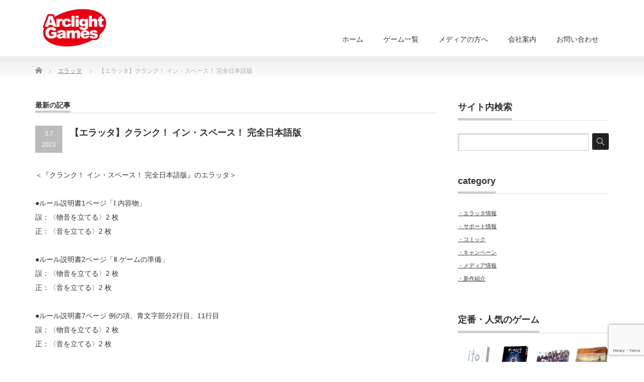

--- FILE ---
content_type: text/html; charset=UTF-8
request_url: https://arclightgames.jp/cis382er/
body_size: 15089
content:
<!DOCTYPE html PUBLIC "-//W3C//DTD XHTML 1.1//EN" "http://www.w3.org/TR/xhtml11/DTD/xhtml11.dtd">
<!--[if lt IE 9]><html xmlns="http://www.w3.org/1999/xhtml" class="ie"><![endif]-->
<!--[if (gt IE 9)|!(IE)]><!--><html xmlns="http://www.w3.org/1999/xhtml"><!--<![endif]-->
<head profile="http://gmpg.org/xfn/11">
<meta http-equiv="Content-Type" content="text/html; charset=UTF-8" />
<meta http-equiv="X-UA-Compatible" content="IE=edge,chrome=1" />
<meta name="viewport" content="width=device-width" />

<meta name="description" content="＜『クランク！ イン・スペース！ 完全日本語版』のエラッタ＞●ルール説明書1ページ「Ⅰ.内容物」誤：〈物音を立てる〉2 枚正：〈音を立てる〉2 枚●ルール説明書2ページ「Ⅱ.ゲームの準備」誤：〈物音を立てる〉2 ..." />
<link rel="alternate" type="application/rss+xml" title="ArclightGames Official RSS Feed" href="https://arclightgames.jp/feed/" />
<link rel="alternate" type="application/atom+xml" title="ArclightGames Official Atom Feed" href="https://arclightgames.jp/feed/atom/" />
<link rel="pingback" href="https://arclightgames.jp/xmlrpc.php" />



		<!-- All in One SEO 4.6.2 - aioseo.com -->
		<title>【エラッタ】クランク！ イン・スペース！ 完全日本語版 - ArclightGames Official</title>
		<meta name="description" content="＜『クランク！ イン・スペース！ 完全日本語版』のエラッタ＞ ●ルール説明書1ページ「Ⅰ.内容物」 誤：〈物音" />
		<meta name="robots" content="max-image-preview:large" />
		<link rel="canonical" href="https://arclightgames.jp/cis382er/" />
		<meta name="generator" content="All in One SEO (AIOSEO) 4.6.2" />
		<meta property="og:locale" content="ja_JP" />
		<meta property="og:site_name" content="ArclightGames Official - for Table Top Games Fan" />
		<meta property="og:type" content="article" />
		<meta property="og:title" content="【エラッタ】クランク！ イン・スペース！ 完全日本語版 - ArclightGames Official" />
		<meta property="og:description" content="＜『クランク！ イン・スペース！ 完全日本語版』のエラッタ＞ ●ルール説明書1ページ「Ⅰ.内容物」 誤：〈物音" />
		<meta property="og:url" content="https://arclightgames.jp/cis382er/" />
		<meta property="article:published_time" content="2023-03-07T05:38:49+00:00" />
		<meta property="article:modified_time" content="2023-03-07T06:28:34+00:00" />
		<meta name="twitter:card" content="summary_large_image" />
		<meta name="twitter:title" content="【エラッタ】クランク！ イン・スペース！ 完全日本語版 - ArclightGames Official" />
		<meta name="twitter:description" content="＜『クランク！ イン・スペース！ 完全日本語版』のエラッタ＞ ●ルール説明書1ページ「Ⅰ.内容物」 誤：〈物音" />
		<script type="application/ld+json" class="aioseo-schema">
			{"@context":"https:\/\/schema.org","@graph":[{"@type":"BlogPosting","@id":"https:\/\/arclightgames.jp\/cis382er\/#blogposting","name":"\u3010\u30a8\u30e9\u30c3\u30bf\u3011\u30af\u30e9\u30f3\u30af\uff01 \u30a4\u30f3\u30fb\u30b9\u30da\u30fc\u30b9\uff01 \u5b8c\u5168\u65e5\u672c\u8a9e\u7248 - ArclightGames Official","headline":"\u3010\u30a8\u30e9\u30c3\u30bf\u3011\u30af\u30e9\u30f3\u30af\uff01 \u30a4\u30f3\u30fb\u30b9\u30da\u30fc\u30b9\uff01 \u5b8c\u5168\u65e5\u672c\u8a9e\u7248","author":{"@id":"https:\/\/arclightgames.jp\/author\/asakura\/#author"},"publisher":{"@id":"https:\/\/arclightgames.jp\/#organization"},"datePublished":"2023-03-07T14:38:49+09:00","dateModified":"2023-03-07T15:28:34+09:00","inLanguage":"ja","mainEntityOfPage":{"@id":"https:\/\/arclightgames.jp\/cis382er\/#webpage"},"isPartOf":{"@id":"https:\/\/arclightgames.jp\/cis382er\/#webpage"},"articleSection":"\u30a8\u30e9\u30c3\u30bf, \u30af\u30e9\u30f3\u30af\uff01 \u30a4\u30f3\u30fb\u30b9\u30da\u30fc\u30b9\uff01"},{"@type":"BreadcrumbList","@id":"https:\/\/arclightgames.jp\/cis382er\/#breadcrumblist","itemListElement":[{"@type":"ListItem","@id":"https:\/\/arclightgames.jp\/#listItem","position":1,"name":"\u5bb6","item":"https:\/\/arclightgames.jp\/","nextItem":"https:\/\/arclightgames.jp\/cis382er\/#listItem"},{"@type":"ListItem","@id":"https:\/\/arclightgames.jp\/cis382er\/#listItem","position":2,"name":"\u3010\u30a8\u30e9\u30c3\u30bf\u3011\u30af\u30e9\u30f3\u30af\uff01 \u30a4\u30f3\u30fb\u30b9\u30da\u30fc\u30b9\uff01 \u5b8c\u5168\u65e5\u672c\u8a9e\u7248","previousItem":"https:\/\/arclightgames.jp\/#listItem"}]},{"@type":"Organization","@id":"https:\/\/arclightgames.jp\/#organization","name":"ArclightGames Official","url":"https:\/\/arclightgames.jp\/"},{"@type":"Person","@id":"https:\/\/arclightgames.jp\/author\/asakura\/#author","url":"https:\/\/arclightgames.jp\/author\/asakura\/","name":"\u7ba1\u7406\u8005","image":{"@type":"ImageObject","@id":"https:\/\/arclightgames.jp\/cis382er\/#authorImage","url":"https:\/\/secure.gravatar.com\/avatar\/e3de47c8b389915d849c75b22d8c8433?s=96&d=mm&r=g","width":96,"height":96,"caption":"\u7ba1\u7406\u8005"}},{"@type":"WebPage","@id":"https:\/\/arclightgames.jp\/cis382er\/#webpage","url":"https:\/\/arclightgames.jp\/cis382er\/","name":"\u3010\u30a8\u30e9\u30c3\u30bf\u3011\u30af\u30e9\u30f3\u30af\uff01 \u30a4\u30f3\u30fb\u30b9\u30da\u30fc\u30b9\uff01 \u5b8c\u5168\u65e5\u672c\u8a9e\u7248 - ArclightGames Official","description":"\uff1c\u300e\u30af\u30e9\u30f3\u30af\uff01 \u30a4\u30f3\u30fb\u30b9\u30da\u30fc\u30b9\uff01 \u5b8c\u5168\u65e5\u672c\u8a9e\u7248\u300f\u306e\u30a8\u30e9\u30c3\u30bf\uff1e \u25cf\u30eb\u30fc\u30eb\u8aac\u660e\u66f81\u30da\u30fc\u30b8\u300c\u2160.\u5185\u5bb9\u7269\u300d \u8aa4\uff1a\u3008\u7269\u97f3","inLanguage":"ja","isPartOf":{"@id":"https:\/\/arclightgames.jp\/#website"},"breadcrumb":{"@id":"https:\/\/arclightgames.jp\/cis382er\/#breadcrumblist"},"author":{"@id":"https:\/\/arclightgames.jp\/author\/asakura\/#author"},"creator":{"@id":"https:\/\/arclightgames.jp\/author\/asakura\/#author"},"datePublished":"2023-03-07T14:38:49+09:00","dateModified":"2023-03-07T15:28:34+09:00"},{"@type":"WebSite","@id":"https:\/\/arclightgames.jp\/#website","url":"https:\/\/arclightgames.jp\/","name":"ArclightGames Official","description":"for Table Top Games Fan","inLanguage":"ja","publisher":{"@id":"https:\/\/arclightgames.jp\/#organization"}}]}
		</script>
		<!-- All in One SEO -->

		<!-- This site uses the Google Analytics by MonsterInsights plugin v8.17 - Using Analytics tracking - https://www.monsterinsights.com/ -->
							<script src="//www.googletagmanager.com/gtag/js?id=G-7F8MV3LDD9"  data-cfasync="false" data-wpfc-render="false" type="text/javascript" async></script>
			<script data-cfasync="false" data-wpfc-render="false" type="text/javascript">
				var mi_version = '8.17';
				var mi_track_user = true;
				var mi_no_track_reason = '';
				
								var disableStrs = [
										'ga-disable-G-7F8MV3LDD9',
									];

				/* Function to detect opted out users */
				function __gtagTrackerIsOptedOut() {
					for (var index = 0; index < disableStrs.length; index++) {
						if (document.cookie.indexOf(disableStrs[index] + '=true') > -1) {
							return true;
						}
					}

					return false;
				}

				/* Disable tracking if the opt-out cookie exists. */
				if (__gtagTrackerIsOptedOut()) {
					for (var index = 0; index < disableStrs.length; index++) {
						window[disableStrs[index]] = true;
					}
				}

				/* Opt-out function */
				function __gtagTrackerOptout() {
					for (var index = 0; index < disableStrs.length; index++) {
						document.cookie = disableStrs[index] + '=true; expires=Thu, 31 Dec 2099 23:59:59 UTC; path=/';
						window[disableStrs[index]] = true;
					}
				}

				if ('undefined' === typeof gaOptout) {
					function gaOptout() {
						__gtagTrackerOptout();
					}
				}
								window.dataLayer = window.dataLayer || [];

				window.MonsterInsightsDualTracker = {
					helpers: {},
					trackers: {},
				};
				if (mi_track_user) {
					function __gtagDataLayer() {
						dataLayer.push(arguments);
					}

					function __gtagTracker(type, name, parameters) {
						if (!parameters) {
							parameters = {};
						}

						if (parameters.send_to) {
							__gtagDataLayer.apply(null, arguments);
							return;
						}

						if (type === 'event') {
														parameters.send_to = monsterinsights_frontend.v4_id;
							var hookName = name;
							if (typeof parameters['event_category'] !== 'undefined') {
								hookName = parameters['event_category'] + ':' + name;
							}

							if (typeof MonsterInsightsDualTracker.trackers[hookName] !== 'undefined') {
								MonsterInsightsDualTracker.trackers[hookName](parameters);
							} else {
								__gtagDataLayer('event', name, parameters);
							}
							
						} else {
							__gtagDataLayer.apply(null, arguments);
						}
					}

					__gtagTracker('js', new Date());
					__gtagTracker('set', {
						'developer_id.dZGIzZG': true,
											});
										__gtagTracker('config', 'G-7F8MV3LDD9', {"forceSSL":"true","link_attribution":"true"} );
															window.gtag = __gtagTracker;										(function () {
						/* https://developers.google.com/analytics/devguides/collection/analyticsjs/ */
						/* ga and __gaTracker compatibility shim. */
						var noopfn = function () {
							return null;
						};
						var newtracker = function () {
							return new Tracker();
						};
						var Tracker = function () {
							return null;
						};
						var p = Tracker.prototype;
						p.get = noopfn;
						p.set = noopfn;
						p.send = function () {
							var args = Array.prototype.slice.call(arguments);
							args.unshift('send');
							__gaTracker.apply(null, args);
						};
						var __gaTracker = function () {
							var len = arguments.length;
							if (len === 0) {
								return;
							}
							var f = arguments[len - 1];
							if (typeof f !== 'object' || f === null || typeof f.hitCallback !== 'function') {
								if ('send' === arguments[0]) {
									var hitConverted, hitObject = false, action;
									if ('event' === arguments[1]) {
										if ('undefined' !== typeof arguments[3]) {
											hitObject = {
												'eventAction': arguments[3],
												'eventCategory': arguments[2],
												'eventLabel': arguments[4],
												'value': arguments[5] ? arguments[5] : 1,
											}
										}
									}
									if ('pageview' === arguments[1]) {
										if ('undefined' !== typeof arguments[2]) {
											hitObject = {
												'eventAction': 'page_view',
												'page_path': arguments[2],
											}
										}
									}
									if (typeof arguments[2] === 'object') {
										hitObject = arguments[2];
									}
									if (typeof arguments[5] === 'object') {
										Object.assign(hitObject, arguments[5]);
									}
									if ('undefined' !== typeof arguments[1].hitType) {
										hitObject = arguments[1];
										if ('pageview' === hitObject.hitType) {
											hitObject.eventAction = 'page_view';
										}
									}
									if (hitObject) {
										action = 'timing' === arguments[1].hitType ? 'timing_complete' : hitObject.eventAction;
										hitConverted = mapArgs(hitObject);
										__gtagTracker('event', action, hitConverted);
									}
								}
								return;
							}

							function mapArgs(args) {
								var arg, hit = {};
								var gaMap = {
									'eventCategory': 'event_category',
									'eventAction': 'event_action',
									'eventLabel': 'event_label',
									'eventValue': 'event_value',
									'nonInteraction': 'non_interaction',
									'timingCategory': 'event_category',
									'timingVar': 'name',
									'timingValue': 'value',
									'timingLabel': 'event_label',
									'page': 'page_path',
									'location': 'page_location',
									'title': 'page_title',
								};
								for (arg in args) {
																		if (!(!args.hasOwnProperty(arg) || !gaMap.hasOwnProperty(arg))) {
										hit[gaMap[arg]] = args[arg];
									} else {
										hit[arg] = args[arg];
									}
								}
								return hit;
							}

							try {
								f.hitCallback();
							} catch (ex) {
							}
						};
						__gaTracker.create = newtracker;
						__gaTracker.getByName = newtracker;
						__gaTracker.getAll = function () {
							return [];
						};
						__gaTracker.remove = noopfn;
						__gaTracker.loaded = true;
						window['__gaTracker'] = __gaTracker;
					})();
									} else {
										console.log("");
					(function () {
						function __gtagTracker() {
							return null;
						}

						window['__gtagTracker'] = __gtagTracker;
						window['gtag'] = __gtagTracker;
					})();
									}
			</script>
				<!-- / Google Analytics by MonsterInsights -->
		<script type="text/javascript">
/* <![CDATA[ */
window._wpemojiSettings = {"baseUrl":"https:\/\/s.w.org\/images\/core\/emoji\/15.0.3\/72x72\/","ext":".png","svgUrl":"https:\/\/s.w.org\/images\/core\/emoji\/15.0.3\/svg\/","svgExt":".svg","source":{"concatemoji":"https:\/\/arclightgames.jp\/wp-includes\/js\/wp-emoji-release.min.js"}};
/*! This file is auto-generated */
!function(i,n){var o,s,e;function c(e){try{var t={supportTests:e,timestamp:(new Date).valueOf()};sessionStorage.setItem(o,JSON.stringify(t))}catch(e){}}function p(e,t,n){e.clearRect(0,0,e.canvas.width,e.canvas.height),e.fillText(t,0,0);var t=new Uint32Array(e.getImageData(0,0,e.canvas.width,e.canvas.height).data),r=(e.clearRect(0,0,e.canvas.width,e.canvas.height),e.fillText(n,0,0),new Uint32Array(e.getImageData(0,0,e.canvas.width,e.canvas.height).data));return t.every(function(e,t){return e===r[t]})}function u(e,t,n){switch(t){case"flag":return n(e,"\ud83c\udff3\ufe0f\u200d\u26a7\ufe0f","\ud83c\udff3\ufe0f\u200b\u26a7\ufe0f")?!1:!n(e,"\ud83c\uddfa\ud83c\uddf3","\ud83c\uddfa\u200b\ud83c\uddf3")&&!n(e,"\ud83c\udff4\udb40\udc67\udb40\udc62\udb40\udc65\udb40\udc6e\udb40\udc67\udb40\udc7f","\ud83c\udff4\u200b\udb40\udc67\u200b\udb40\udc62\u200b\udb40\udc65\u200b\udb40\udc6e\u200b\udb40\udc67\u200b\udb40\udc7f");case"emoji":return!n(e,"\ud83d\udc26\u200d\u2b1b","\ud83d\udc26\u200b\u2b1b")}return!1}function f(e,t,n){var r="undefined"!=typeof WorkerGlobalScope&&self instanceof WorkerGlobalScope?new OffscreenCanvas(300,150):i.createElement("canvas"),a=r.getContext("2d",{willReadFrequently:!0}),o=(a.textBaseline="top",a.font="600 32px Arial",{});return e.forEach(function(e){o[e]=t(a,e,n)}),o}function t(e){var t=i.createElement("script");t.src=e,t.defer=!0,i.head.appendChild(t)}"undefined"!=typeof Promise&&(o="wpEmojiSettingsSupports",s=["flag","emoji"],n.supports={everything:!0,everythingExceptFlag:!0},e=new Promise(function(e){i.addEventListener("DOMContentLoaded",e,{once:!0})}),new Promise(function(t){var n=function(){try{var e=JSON.parse(sessionStorage.getItem(o));if("object"==typeof e&&"number"==typeof e.timestamp&&(new Date).valueOf()<e.timestamp+604800&&"object"==typeof e.supportTests)return e.supportTests}catch(e){}return null}();if(!n){if("undefined"!=typeof Worker&&"undefined"!=typeof OffscreenCanvas&&"undefined"!=typeof URL&&URL.createObjectURL&&"undefined"!=typeof Blob)try{var e="postMessage("+f.toString()+"("+[JSON.stringify(s),u.toString(),p.toString()].join(",")+"));",r=new Blob([e],{type:"text/javascript"}),a=new Worker(URL.createObjectURL(r),{name:"wpTestEmojiSupports"});return void(a.onmessage=function(e){c(n=e.data),a.terminate(),t(n)})}catch(e){}c(n=f(s,u,p))}t(n)}).then(function(e){for(var t in e)n.supports[t]=e[t],n.supports.everything=n.supports.everything&&n.supports[t],"flag"!==t&&(n.supports.everythingExceptFlag=n.supports.everythingExceptFlag&&n.supports[t]);n.supports.everythingExceptFlag=n.supports.everythingExceptFlag&&!n.supports.flag,n.DOMReady=!1,n.readyCallback=function(){n.DOMReady=!0}}).then(function(){return e}).then(function(){var e;n.supports.everything||(n.readyCallback(),(e=n.source||{}).concatemoji?t(e.concatemoji):e.wpemoji&&e.twemoji&&(t(e.twemoji),t(e.wpemoji)))}))}((window,document),window._wpemojiSettings);
/* ]]> */
</script>
<style id='wp-emoji-styles-inline-css' type='text/css'>

	img.wp-smiley, img.emoji {
		display: inline !important;
		border: none !important;
		box-shadow: none !important;
		height: 1em !important;
		width: 1em !important;
		margin: 0 0.07em !important;
		vertical-align: -0.1em !important;
		background: none !important;
		padding: 0 !important;
	}
</style>
<link rel='stylesheet' id='wp-block-library-css' href='https://arclightgames.jp/wp-includes/css/dist/block-library/style.min.css' type='text/css' media='all' />
<style id='classic-theme-styles-inline-css' type='text/css'>
/*! This file is auto-generated */
.wp-block-button__link{color:#fff;background-color:#32373c;border-radius:9999px;box-shadow:none;text-decoration:none;padding:calc(.667em + 2px) calc(1.333em + 2px);font-size:1.125em}.wp-block-file__button{background:#32373c;color:#fff;text-decoration:none}
</style>
<style id='global-styles-inline-css' type='text/css'>
:root{--wp--preset--aspect-ratio--square: 1;--wp--preset--aspect-ratio--4-3: 4/3;--wp--preset--aspect-ratio--3-4: 3/4;--wp--preset--aspect-ratio--3-2: 3/2;--wp--preset--aspect-ratio--2-3: 2/3;--wp--preset--aspect-ratio--16-9: 16/9;--wp--preset--aspect-ratio--9-16: 9/16;--wp--preset--color--black: #000000;--wp--preset--color--cyan-bluish-gray: #abb8c3;--wp--preset--color--white: #ffffff;--wp--preset--color--pale-pink: #f78da7;--wp--preset--color--vivid-red: #cf2e2e;--wp--preset--color--luminous-vivid-orange: #ff6900;--wp--preset--color--luminous-vivid-amber: #fcb900;--wp--preset--color--light-green-cyan: #7bdcb5;--wp--preset--color--vivid-green-cyan: #00d084;--wp--preset--color--pale-cyan-blue: #8ed1fc;--wp--preset--color--vivid-cyan-blue: #0693e3;--wp--preset--color--vivid-purple: #9b51e0;--wp--preset--gradient--vivid-cyan-blue-to-vivid-purple: linear-gradient(135deg,rgba(6,147,227,1) 0%,rgb(155,81,224) 100%);--wp--preset--gradient--light-green-cyan-to-vivid-green-cyan: linear-gradient(135deg,rgb(122,220,180) 0%,rgb(0,208,130) 100%);--wp--preset--gradient--luminous-vivid-amber-to-luminous-vivid-orange: linear-gradient(135deg,rgba(252,185,0,1) 0%,rgba(255,105,0,1) 100%);--wp--preset--gradient--luminous-vivid-orange-to-vivid-red: linear-gradient(135deg,rgba(255,105,0,1) 0%,rgb(207,46,46) 100%);--wp--preset--gradient--very-light-gray-to-cyan-bluish-gray: linear-gradient(135deg,rgb(238,238,238) 0%,rgb(169,184,195) 100%);--wp--preset--gradient--cool-to-warm-spectrum: linear-gradient(135deg,rgb(74,234,220) 0%,rgb(151,120,209) 20%,rgb(207,42,186) 40%,rgb(238,44,130) 60%,rgb(251,105,98) 80%,rgb(254,248,76) 100%);--wp--preset--gradient--blush-light-purple: linear-gradient(135deg,rgb(255,206,236) 0%,rgb(152,150,240) 100%);--wp--preset--gradient--blush-bordeaux: linear-gradient(135deg,rgb(254,205,165) 0%,rgb(254,45,45) 50%,rgb(107,0,62) 100%);--wp--preset--gradient--luminous-dusk: linear-gradient(135deg,rgb(255,203,112) 0%,rgb(199,81,192) 50%,rgb(65,88,208) 100%);--wp--preset--gradient--pale-ocean: linear-gradient(135deg,rgb(255,245,203) 0%,rgb(182,227,212) 50%,rgb(51,167,181) 100%);--wp--preset--gradient--electric-grass: linear-gradient(135deg,rgb(202,248,128) 0%,rgb(113,206,126) 100%);--wp--preset--gradient--midnight: linear-gradient(135deg,rgb(2,3,129) 0%,rgb(40,116,252) 100%);--wp--preset--font-size--small: 13px;--wp--preset--font-size--medium: 20px;--wp--preset--font-size--large: 36px;--wp--preset--font-size--x-large: 42px;--wp--preset--spacing--20: 0.44rem;--wp--preset--spacing--30: 0.67rem;--wp--preset--spacing--40: 1rem;--wp--preset--spacing--50: 1.5rem;--wp--preset--spacing--60: 2.25rem;--wp--preset--spacing--70: 3.38rem;--wp--preset--spacing--80: 5.06rem;--wp--preset--shadow--natural: 6px 6px 9px rgba(0, 0, 0, 0.2);--wp--preset--shadow--deep: 12px 12px 50px rgba(0, 0, 0, 0.4);--wp--preset--shadow--sharp: 6px 6px 0px rgba(0, 0, 0, 0.2);--wp--preset--shadow--outlined: 6px 6px 0px -3px rgba(255, 255, 255, 1), 6px 6px rgba(0, 0, 0, 1);--wp--preset--shadow--crisp: 6px 6px 0px rgba(0, 0, 0, 1);}:where(.is-layout-flex){gap: 0.5em;}:where(.is-layout-grid){gap: 0.5em;}body .is-layout-flex{display: flex;}.is-layout-flex{flex-wrap: wrap;align-items: center;}.is-layout-flex > :is(*, div){margin: 0;}body .is-layout-grid{display: grid;}.is-layout-grid > :is(*, div){margin: 0;}:where(.wp-block-columns.is-layout-flex){gap: 2em;}:where(.wp-block-columns.is-layout-grid){gap: 2em;}:where(.wp-block-post-template.is-layout-flex){gap: 1.25em;}:where(.wp-block-post-template.is-layout-grid){gap: 1.25em;}.has-black-color{color: var(--wp--preset--color--black) !important;}.has-cyan-bluish-gray-color{color: var(--wp--preset--color--cyan-bluish-gray) !important;}.has-white-color{color: var(--wp--preset--color--white) !important;}.has-pale-pink-color{color: var(--wp--preset--color--pale-pink) !important;}.has-vivid-red-color{color: var(--wp--preset--color--vivid-red) !important;}.has-luminous-vivid-orange-color{color: var(--wp--preset--color--luminous-vivid-orange) !important;}.has-luminous-vivid-amber-color{color: var(--wp--preset--color--luminous-vivid-amber) !important;}.has-light-green-cyan-color{color: var(--wp--preset--color--light-green-cyan) !important;}.has-vivid-green-cyan-color{color: var(--wp--preset--color--vivid-green-cyan) !important;}.has-pale-cyan-blue-color{color: var(--wp--preset--color--pale-cyan-blue) !important;}.has-vivid-cyan-blue-color{color: var(--wp--preset--color--vivid-cyan-blue) !important;}.has-vivid-purple-color{color: var(--wp--preset--color--vivid-purple) !important;}.has-black-background-color{background-color: var(--wp--preset--color--black) !important;}.has-cyan-bluish-gray-background-color{background-color: var(--wp--preset--color--cyan-bluish-gray) !important;}.has-white-background-color{background-color: var(--wp--preset--color--white) !important;}.has-pale-pink-background-color{background-color: var(--wp--preset--color--pale-pink) !important;}.has-vivid-red-background-color{background-color: var(--wp--preset--color--vivid-red) !important;}.has-luminous-vivid-orange-background-color{background-color: var(--wp--preset--color--luminous-vivid-orange) !important;}.has-luminous-vivid-amber-background-color{background-color: var(--wp--preset--color--luminous-vivid-amber) !important;}.has-light-green-cyan-background-color{background-color: var(--wp--preset--color--light-green-cyan) !important;}.has-vivid-green-cyan-background-color{background-color: var(--wp--preset--color--vivid-green-cyan) !important;}.has-pale-cyan-blue-background-color{background-color: var(--wp--preset--color--pale-cyan-blue) !important;}.has-vivid-cyan-blue-background-color{background-color: var(--wp--preset--color--vivid-cyan-blue) !important;}.has-vivid-purple-background-color{background-color: var(--wp--preset--color--vivid-purple) !important;}.has-black-border-color{border-color: var(--wp--preset--color--black) !important;}.has-cyan-bluish-gray-border-color{border-color: var(--wp--preset--color--cyan-bluish-gray) !important;}.has-white-border-color{border-color: var(--wp--preset--color--white) !important;}.has-pale-pink-border-color{border-color: var(--wp--preset--color--pale-pink) !important;}.has-vivid-red-border-color{border-color: var(--wp--preset--color--vivid-red) !important;}.has-luminous-vivid-orange-border-color{border-color: var(--wp--preset--color--luminous-vivid-orange) !important;}.has-luminous-vivid-amber-border-color{border-color: var(--wp--preset--color--luminous-vivid-amber) !important;}.has-light-green-cyan-border-color{border-color: var(--wp--preset--color--light-green-cyan) !important;}.has-vivid-green-cyan-border-color{border-color: var(--wp--preset--color--vivid-green-cyan) !important;}.has-pale-cyan-blue-border-color{border-color: var(--wp--preset--color--pale-cyan-blue) !important;}.has-vivid-cyan-blue-border-color{border-color: var(--wp--preset--color--vivid-cyan-blue) !important;}.has-vivid-purple-border-color{border-color: var(--wp--preset--color--vivid-purple) !important;}.has-vivid-cyan-blue-to-vivid-purple-gradient-background{background: var(--wp--preset--gradient--vivid-cyan-blue-to-vivid-purple) !important;}.has-light-green-cyan-to-vivid-green-cyan-gradient-background{background: var(--wp--preset--gradient--light-green-cyan-to-vivid-green-cyan) !important;}.has-luminous-vivid-amber-to-luminous-vivid-orange-gradient-background{background: var(--wp--preset--gradient--luminous-vivid-amber-to-luminous-vivid-orange) !important;}.has-luminous-vivid-orange-to-vivid-red-gradient-background{background: var(--wp--preset--gradient--luminous-vivid-orange-to-vivid-red) !important;}.has-very-light-gray-to-cyan-bluish-gray-gradient-background{background: var(--wp--preset--gradient--very-light-gray-to-cyan-bluish-gray) !important;}.has-cool-to-warm-spectrum-gradient-background{background: var(--wp--preset--gradient--cool-to-warm-spectrum) !important;}.has-blush-light-purple-gradient-background{background: var(--wp--preset--gradient--blush-light-purple) !important;}.has-blush-bordeaux-gradient-background{background: var(--wp--preset--gradient--blush-bordeaux) !important;}.has-luminous-dusk-gradient-background{background: var(--wp--preset--gradient--luminous-dusk) !important;}.has-pale-ocean-gradient-background{background: var(--wp--preset--gradient--pale-ocean) !important;}.has-electric-grass-gradient-background{background: var(--wp--preset--gradient--electric-grass) !important;}.has-midnight-gradient-background{background: var(--wp--preset--gradient--midnight) !important;}.has-small-font-size{font-size: var(--wp--preset--font-size--small) !important;}.has-medium-font-size{font-size: var(--wp--preset--font-size--medium) !important;}.has-large-font-size{font-size: var(--wp--preset--font-size--large) !important;}.has-x-large-font-size{font-size: var(--wp--preset--font-size--x-large) !important;}
:where(.wp-block-post-template.is-layout-flex){gap: 1.25em;}:where(.wp-block-post-template.is-layout-grid){gap: 1.25em;}
:where(.wp-block-columns.is-layout-flex){gap: 2em;}:where(.wp-block-columns.is-layout-grid){gap: 2em;}
:root :where(.wp-block-pullquote){font-size: 1.5em;line-height: 1.6;}
</style>
<link rel='stylesheet' id='contact-form-7-css' href='https://arclightgames.jp/wp-content/plugins/contact-form-7/includes/css/styles.css' type='text/css' media='all' />
<link rel='stylesheet' id='wp-polls-css' href='https://arclightgames.jp/wp-content/plugins/wp-polls/polls-css.css' type='text/css' media='all' />
<style id='wp-polls-inline-css' type='text/css'>
.wp-polls .pollbar {
	margin: 1px;
	font-size: 6px;
	line-height: 8px;
	height: 8px;
	background-image: url('https://arclightgames.jp/wp-content/plugins/wp-polls/images/default/pollbg.gif');
	border: 1px solid #c8c8c8;
}

</style>
<link rel='stylesheet' id='tablepress-default-css' href='https://arclightgames.jp/wp-content/plugins/tablepress/css/default.min.css' type='text/css' media='all' />
<link rel='stylesheet' id='__EPYT__style-css' href='https://arclightgames.jp/wp-content/plugins/youtube-embed-plus/styles/ytprefs.min.css' type='text/css' media='all' />
<style id='__EPYT__style-inline-css' type='text/css'>

                .epyt-gallery-thumb {
                        width: 33.333%;
                }
                
</style>
<script type="text/javascript" src="https://arclightgames.jp/wp-includes/js/jquery/jquery.min.js" id="jquery-core-js"></script>
<script type="text/javascript" src="https://arclightgames.jp/wp-includes/js/jquery/jquery-migrate.min.js" id="jquery-migrate-js"></script>
<script type="text/javascript" src="https://arclightgames.jp/wp-content/plugins/google-analytics-for-wordpress/assets/js/frontend-gtag.min.js" id="monsterinsights-frontend-script-js"></script>
<script data-cfasync="false" data-wpfc-render="false" type="text/javascript" id='monsterinsights-frontend-script-js-extra'>/* <![CDATA[ */
var monsterinsights_frontend = {"js_events_tracking":"true","download_extensions":"doc,pdf,ppt,zip,xls,docx,pptx,xlsx","inbound_paths":"[{\"path\":\"\\\/go\\\/\",\"label\":\"affiliate\"},{\"path\":\"\\\/recommend\\\/\",\"label\":\"affiliate\"}]","home_url":"https:\/\/arclightgames.jp","hash_tracking":"false","v4_id":"G-7F8MV3LDD9"};/* ]]> */
</script>
<script type="text/javascript" id="__ytprefs__-js-extra">
/* <![CDATA[ */
var _EPYT_ = {"ajaxurl":"https:\/\/arclightgames.jp\/wp-admin\/admin-ajax.php","security":"9802b7dfc9","gallery_scrolloffset":"20","eppathtoscripts":"https:\/\/arclightgames.jp\/wp-content\/plugins\/youtube-embed-plus\/scripts\/","eppath":"https:\/\/arclightgames.jp\/wp-content\/plugins\/youtube-embed-plus\/","epresponsiveselector":"[\"iframe.__youtube_prefs__\",\"iframe[src*='youtube.com']\",\"iframe[src*='youtube-nocookie.com']\",\"iframe[data-ep-src*='youtube.com']\",\"iframe[data-ep-src*='youtube-nocookie.com']\",\"iframe[data-ep-gallerysrc*='youtube.com']\"]","epdovol":"1","version":"13.4.1.2","evselector":"iframe.__youtube_prefs__[src], iframe[src*=\"youtube.com\/embed\/\"], iframe[src*=\"youtube-nocookie.com\/embed\/\"]","ajax_compat":"","ytapi_load":"light","pause_others":"","stopMobileBuffer":"1","vi_active":"","vi_js_posttypes":[]};
/* ]]> */
</script>
<script type="text/javascript" src="https://arclightgames.jp/wp-content/plugins/youtube-embed-plus/scripts/ytprefs.min.js" id="__ytprefs__-js"></script>
<link rel="https://api.w.org/" href="https://arclightgames.jp/wp-json/" /><link rel="alternate" title="JSON" type="application/json" href="https://arclightgames.jp/wp-json/wp/v2/posts/10063" /><link rel='shortlink' href='https://arclightgames.jp/?p=10063' />
<link rel="alternate" title="oEmbed (JSON)" type="application/json+oembed" href="https://arclightgames.jp/wp-json/oembed/1.0/embed?url=https%3A%2F%2Farclightgames.jp%2Fcis382er%2F" />
<link rel="alternate" title="oEmbed (XML)" type="text/xml+oembed" href="https://arclightgames.jp/wp-json/oembed/1.0/embed?url=https%3A%2F%2Farclightgames.jp%2Fcis382er%2F&#038;format=xml" />
<link rel="icon" href="https://arclightgames.jp/wp-content/uploads/2022/01/cropped-Arclightgames_logo-32x32.png" sizes="32x32" />
<link rel="icon" href="https://arclightgames.jp/wp-content/uploads/2022/01/cropped-Arclightgames_logo-192x192.png" sizes="192x192" />
<link rel="apple-touch-icon" href="https://arclightgames.jp/wp-content/uploads/2022/01/cropped-Arclightgames_logo-180x180.png" />
<meta name="msapplication-TileImage" content="https://arclightgames.jp/wp-content/uploads/2022/01/cropped-Arclightgames_logo-270x270.png" />
		<style type="text/css" id="wp-custom-css">
			a.cp_btn2 {
	color:#FFFFFF !important ;
	position: relative;
	display: block;
	width: 160px;
	padding: 0.8em;
	text-align: center;
	text-decoration: none;
	background: #f78f16;
	border-radius: 4px;
	display: inline-block;
}

a.cp_btn3 {
	color:#FFFFFF !important ;
	position: relative;
	display: block;
	width: 160px;
	padding: 0.8em;
	margin-left: 0.8em;
	text-align: center;
	text-decoration: none;
	background: #162a86;
	border-radius: 4px;
	display: inline-block;
}		</style>
		
<link rel="stylesheet" href="https://arclightgames.jp/wp-content/themes/precious_tcd019/style.css?657355691" type="text/css" />
<link rel="stylesheet" href="https://arclightgames.jp/wp-content/themes/precious_tcd019/comment-style.css?ver=3.2.2" type="text/css" />

<link rel="stylesheet" media="screen and (min-width:771px)" href="https://arclightgames.jp/wp-content/themes/precious_tcd019/style_pc.css?429165402" type="text/css" />
<link rel="stylesheet" media="screen and (max-width:770px)" href="https://arclightgames.jp/wp-content/themes/precious_tcd019/style_sp.css" type="text/css" />
<link rel="stylesheet" media="screen and (max-width:770px)" href="https://arclightgames.jp/wp-content/themes/precious_tcd019/footer-bar/footer-bar.css?ver=?ver=3.2.2">


<script type="text/javascript" src="https://arclightgames.jp/wp-content/themes/precious_tcd019/js/jscript.js?ver=3.2.2"></script>
<script type="text/javascript" src="https://arclightgames.jp/wp-content/themes/precious_tcd019/js/scroll.js?ver=3.2.2"></script>
<script type="text/javascript" src="https://arclightgames.jp/wp-content/themes/precious_tcd019/js/comment.js?ver=3.2.2"></script>
<script type="text/javascript" src="https://arclightgames.jp/wp-content/themes/precious_tcd019/js/rollover.js?ver=3.2.2"></script>
<!--[if lt IE 9]>
<link id="stylesheet" rel="stylesheet" href="https://arclightgames.jp/wp-content/themes/precious_tcd019/style_pc.css?ver=3.2.2" type="text/css" />
<script type="text/javascript" src="https://arclightgames.jp/wp-content/themes/precious_tcd019/js/ie.js?ver=3.2.2"></script>
<link rel="stylesheet" href="https://arclightgames.jp/wp-content/themes/precious_tcd019/ie.css" type="text/css" />
<![endif]-->

<style type="text/css">
.post p { font-size:14px; }

a:hover { color:#32CD32; }

.page_navi a:hover, #post_pagination a:hover, #wp-calendar td a:hover, .pc #return_top:hover,
 #wp-calendar #prev a:hover, #wp-calendar #next a:hover, #footer #wp-calendar td a:hover, .widget_search #search-btn input:hover, .widget_search #searchsubmit:hover, .tcdw_category_list_widget a:hover, .tcdw_news_list_widget .month, .tcd_menu_widget a:hover, .tcd_menu_widget li.current-menu-item a, #submit_comment:hover, .google_search #search_button:hover
  { background-color:#32CD32; }

#guest_info input:focus, #comment_textarea textarea:focus
  { border-color:#32CD32; }



</style>


<!-- Global site tag (gtag.js) - Google Analytics -->
<script async src="https://www.googletagmanager.com/gtag/js?id=UA-108369857-2"></script>
<script>
  window.dataLayer = window.dataLayer || [];
  function gtag(){dataLayer.push(arguments);}
  gtag('js', new Date());

  gtag('config', 'UA-108369857-2');
</script>

</head>
<body class="post-template-default single single-post postid-10063 single-format-standard">
 <div id="header_wrap">
  <div id="header" class="clearfix">

   <!-- logo -->
   <h1 id="logo_image" style="top:13px; left:9px;"><a href=" https://arclightgames.jp/" title="ArclightGames Official"><img src="https://arclightgames.jp/wp-content/uploads/tcd-w/logo-resized.png?1769389125" alt="ArclightGames Official" title="ArclightGames Official" /></a></h1>

   <!-- global menu -->
   <a href="#" class="menu_button"></a>
   <div id="global_menu" class="clearfix">
    <ul id="menu-sample-menu" class="menu"><li id="menu-item-57" class="menu-item menu-item-type-custom menu-item-object-custom menu-item-home menu-item-57"><a href="https://arclightgames.jp/">ホーム</a></li>
<li id="menu-item-4547" class="menu-item menu-item-type-custom menu-item-object-custom menu-item-4547"><a href="/product/">ゲーム一覧</a></li>
<li id="menu-item-2216" class="menu-item menu-item-type-post_type menu-item-object-page menu-item-2216"><a href="https://arclightgames.jp/%e3%83%a1%e3%83%87%e3%82%a3%e3%82%a2%e3%81%ae%e6%96%b9%e3%81%b8/">メディアの方へ</a></li>
<li id="menu-item-15" class="menu-item menu-item-type-post_type menu-item-object-page menu-item-15"><a href="https://arclightgames.jp/%e4%bc%9a%e7%a4%be%e6%a1%88%e5%86%85/">会社案内</a></li>
<li id="menu-item-440" class="menu-item menu-item-type-post_type menu-item-object-page menu-item-440"><a href="https://arclightgames.jp/%e3%83%a6%e3%83%bc%e3%82%b6%e3%83%bc%e3%82%b5%e3%83%9d%e3%83%bc%e3%83%88/">お問い合わせ</a></li>
</ul>   </div>

  </div><!-- END #header -->
 </div><!-- END #header_wrap -->

 
 <div id="main_contents_wrap">
  <div id="main_contents" class="clearfix">
    
        
<ul id="bread_crumb" class="clearfix">
 <li itemscope="itemscope" itemtype="http://data-vocabulary.org/Breadcrumb" class="home"><a itemprop="url" href="https://arclightgames.jp/"><span itemprop="title">Home</span></a></li>


 <li itemscope="itemscope" itemtype="http://data-vocabulary.org/Breadcrumb">
   <a itemprop="url" href="https://arclightgames.jp/category/errata/"><span itemprop="title">エラッタ</span></a>
     </li>
 <li class="last">【エラッタ】クランク！ イン・スペース！ 完全日本語版</li>

</ul>
    
<div id="main_col">

 <h2 class="headline1"><span>最新の記事</span></h2>

  
  <div id="post_title" class="clearfix">
   <p class="post_date"><span class="date">3.7</span><span class="month">2023</span></p>
   <h2>【エラッタ】クランク！ イン・スペース！ 完全日本語版</h2>
  </div>

   <!-- sns button top -->
      <!-- /sns button top -->

  <div class="post clearfix">
      <p>＜『クランク！ イン・スペース！ 完全日本語版』のエラッタ＞</p>
<p>●ルール説明書1ページ「Ⅰ.内容物」<br />
誤：〈物音を立てる〉2 枚<br />
正：〈音を立てる〉2 枚</p>
<p>●ルール説明書2ページ「Ⅱ.ゲームの準備」<br />
誤：〈物音を立てる〉2 枚<br />
正：〈音を立てる〉2 枚</p>
<p>●ルール説明書7ページ 例の項、青文字部分2行目、11行目<br />
誤：〈物音を立てる〉2 枚<br />
正：〈音を立てる〉2 枚</p>

     </div><!-- END .post -->

    <div id="post_meta" class="clearfix">
      <ul id="meta">
    <li class="meta_author"><a href="https://arclightgames.jp/author/asakura/" title="管理者 の投稿" rel="author">管理者</a></li>        <li class="meta_category"><a href="https://arclightgames.jp/category/errata/" rel="category tag">エラッタ</a></li>    <li class="meta_tag"><a href="https://arclightgames.jp/tag/%e3%82%af%e3%83%a9%e3%83%b3%e3%82%af%ef%bc%81-%e3%82%a4%e3%83%b3%e3%83%bb%e3%82%b9%e3%83%9a%e3%83%bc%e3%82%b9%ef%bc%81/" rel="tag">クランク！ イン・スペース！</a></li>   </ul>
     </div>
     <!-- sns button bottom -->
      <div style="margin:-20px 0 20px;">
   
<!--Type1-->

<!--Type2-->

<!--Type3-->

<!--Type4-->

<!--Type5-->
<div id="share5_btm">


<div class="sns_default_top">
<ul class="clearfix">
<!-- Twitterボタン -->
<li class="default twitter_button">
<a href="https://twitter.com/share" class="twitter-share-button">Tweet</a>
<script>!function(d,s,id){var js,fjs=d.getElementsByTagName(s)[0],p=/^http:/.test(d.location)?'http':'https';if(!d.getElementById(id)){js=d.createElement(s);js.id=id;js.src=p+'://platform.twitter.com/widgets.js';fjs.parentNode.insertBefore(js,fjs);}}(document, 'script', 'twitter-wjs');</script>
</li>

<!-- Facebookいいねボタン -->
<li class="default fblike_button">
<div class="fb-like" data-href="https://arclightgames.jp/cis382er/" data-send="false" data-layout="button_count" data-width="450" data-show-faces="false"></div>
</li>

<!-- Facebookシェアボタン -->
<li class="default fbshare_button2">
<div class="fb-share-button" data-href="https://arclightgames.jp/cis382er/" data-layout="button_count"></div>
</li>






</ul>  
</div>

</div>

   </div>
      <!-- /sns button bottom -->
  
    <div id="previous_next_post" class="clearfix">
        <div id="previous_post"><a href="https://arclightgames.jp/420verdanter/" rel="prev">【エラッタ】ヴェルダント 完全日本語版</a></div>
    <div id="next_post"><a href="https://arclightgames.jp/mediainfomation202303/" rel="next">【メディア情報】2023年3月</a></div>
      </div>
  
    <div id="related_post">
   <h3 class="headline1"><span>関連記事</span></h3>
   <ul class="clearfix">
        <li class="clearfix odd">
          <div class="info">
      <p class="date">2015.2.18</p>      <h4 class="title"><a href="https://arclightgames.jp/%e3%80%90%e3%82%a8%e3%83%a9%e3%83%83%e3%82%bf%e3%80%91%e3%83%96%e3%83%aa%e3%83%a5%e3%83%bc%e3%82%b8%e3%83%a5/">【エラッタ】ブリュージュ 日本語版</a></h4>
     </div>
    </li>
        <li class="clearfix even">
          <div class="info">
      <p class="date">2017.1.20</p>      <h4 class="title"><a href="https://arclightgames.jp/%e3%80%90%e3%82%a8%e3%83%a9%e3%83%83%e3%82%bf%e3%80%91%e3%83%a9%e3%82%b0%e3%83%a9%e3%83%b3%e3%83%8f/">【エラッタ】ラ・グランハ 完全日本語版</a></h4>
     </div>
    </li>
        <li class="clearfix odd">
          <div class="info">
      <p class="date">2010.11.22</p>      <h4 class="title"><a href="https://arclightgames.jp/%e3%82%a2%e3%83%bc%e3%82%ab%e3%83%a0%e3%83%9b%e3%83%a9%e3%83%bc/">【エラッタ】アーカムホラー 完全日本語版</a></h4>
     </div>
    </li>
        <li class="clearfix even">
          <div class="info">
      <p class="date">2017.2.13</p>      <h4 class="title"><a href="https://arclightgames.jp/%e3%80%90%e3%82%a8%e3%83%a9%e3%83%83%e3%82%bf%e3%80%91dow%e3%83%ad%e3%83%b3%e3%82%b0%e3%83%8a%e3%82%a4%e3%83%88/">【エラッタ】デッド・オブ・ウィンター：ロングナイト 完全日本語版</a></h4>
     </div>
    </li>
       </ul>
  </div>
    
  
  <!-- footer banner -->
 <div class="clearfix"></div>
 <ul id="footer_banner" class="clearfix">
       <li class="num1"><a href="https://twitter.com/ArclightGames" target="_blank"><img src="https://arclightgames.jp/wp-content/uploads/tcd-w/a9b0b46b4de7addf55b7990baf1f533c.jpg" alt="" /></a></li>
         <li class="num2"><a href="https://www.instagram.com/arclightgames/" target="_blank"><img src="https://arclightgames.jp/wp-content/uploads/tcd-w/5cee48de955de7bf4b16ecb406b5c8fe.jpg" alt="" /></a></li>
         </ul>
 
</div><!-- END #main_col -->


<div id="side_col">

 <div class="side_widget clearfix widget_search" id="search-16">
<h3 class="side_headline"><span>サイト内検索</span></h3>
<form role="search" method="get" id="searchform" class="searchform" action="https://arclightgames.jp/">
				<div>
					<label class="screen-reader-text" for="s">検索:</label>
					<input type="text" value="" name="s" id="s" />
					<input type="submit" id="searchsubmit" value="検索" />
				</div>
			</form></div>
<div class="widget_text side_widget clearfix widget_custom_html" id="custom_html-3">
<h3 class="side_headline"><span>category</span></h3>
<div class="textwidget custom-html-widget"><p>
	<a href="https://arclightgames.jp/category/errata/">・エラッタ情報</a><br>
	<a href="https://arclightgames.jp/category/support/">・サポート情報</a><br>
	<a href="https://arclightgames.jp/category/comic/">・コミック</a><br>
		<a href="https://arclightgames.jp/category/campaign/">・キャンペーン</a><br>
	<a href="https://arclightgames.jp/category/media/">・メディア情報</a><br>
	<a href="https://arclightgames.jp/category/newcontents/">・新作紹介</a><br>
</p></div></div>
<div class="side_widget clearfix tcdw_recommend_product_list_widget" id="tcdw_recommend_product_list_widget-8">
<h3 class="side_headline"><span>定番・人気のゲーム</span></h3>
<ol class="clearfix">
  <li>
  <a class="image" title="ito" href="https://arclightgames.jp/product/ito/"><img src="https://arclightgames.jp/wp-content/uploads/2019/07/itoBox_L-575x575-1-200x200.jpg" alt="ito" title="ito" /></a>
 </li>
  <li>
  <a class="image" title="ザ・マインド 日本語版" href="https://arclightgames.jp/product/%e3%82%b6%e3%83%9e%e3%82%a4%e3%83%b3%e3%83%89/"><img src="https://arclightgames.jp/wp-content/uploads/2018/11/390f1f56d2f06e5c39ca5d227e728752-200x200.jpg" alt="ザ・マインド 日本語版" title="ザ・マインド 日本語版" /></a>
 </li>
  <li>
  <a class="image" title="MONSTER MAKER モンスターメーカー" href="https://arclightgames.jp/product/%e3%83%a2%e3%83%b3%e3%82%b9%e3%82%bf%e3%83%bc%e3%83%a1%e3%83%bc%e3%82%ab%e3%83%bc/"><img src="https://arclightgames.jp/wp-content/uploads/2018/01/bca1da11a0d25fdd244dbf3a99b2aaa2-200x200.jpg" alt="MONSTER MAKER モンスターメーカー" title="MONSTER MAKER モンスターメーカー" /></a>
 </li>
  <li>
  <a class="image" title="テラフォーミング・マーズ 完全日本語版" href="https://arclightgames.jp/product/%e3%83%86%e3%83%a9%e3%83%95%e3%82%a9%e3%83%bc%e3%83%9f%e3%83%b3%e3%82%b0%e3%83%9e%e3%83%bc%e3%82%ba/"><img src="https://arclightgames.jp/wp-content/uploads/2019/06/74a3457f8fbccdb68ca3eae393e1b93d-200x200.jpg" alt="テラフォーミング・マーズ 完全日本語版" title="テラフォーミング・マーズ 完全日本語版" /></a>
 </li>
  <li>
  <a class="image" title="ウイングスパン 完全日本語版" href="https://arclightgames.jp/product/%e3%82%a6%e3%82%a4%e3%83%b3%e3%82%b0%e3%82%b9%e3%83%91%e3%83%b3/"><img src="https://arclightgames.jp/wp-content/uploads/2019/09/769b6e871d04965d674db9b29401a8f7-200x200.jpg" alt="ウイングスパン 完全日本語版" title="ウイングスパン 完全日本語版" /></a>
 </li>
  <li>
  <a class="image" title="ラブレター 第２版" href="https://arclightgames.jp/product/246loveletter/"><img src="https://arclightgames.jp/wp-content/uploads/2022/06/8a813751bf657946938512ceb129633f-200x200.jpg" alt="ラブレター 第２版" title="ラブレター 第２版" /></a>
 </li>
  <li>
  <a class="image" title="ジャスト・ワン" href="https://arclightgames.jp/product/707sjh/"><img src="https://arclightgames.jp/wp-content/uploads/2025/07/JO_box_L_square-1-200x200.jpg" alt="ジャスト・ワン" title="ジャスト・ワン" /></a>
 </li>
  <li>
  <a class="image" title="クイズいいセン行きまSHOW！" href="https://arclightgames.jp/product/033rci/"><img src="https://arclightgames.jp/wp-content/uploads/2014/11/c002391f285bd7b0ea552e804ebd8d64-200x200.jpg" alt="クイズいいセン行きまSHOW！" title="クイズいいセン行きまSHOW！" /></a>
 </li>
 </ol>
</div>
<div class="side_widget clearfix tcd_recent_post_widget" id="tcd_recent_post_widget-12">
<h3 class="side_headline"><span>おすすめの記事</span></h3>
<ul>
  <li class="clearfix">
  <a class="image" href="https://arclightgames.jp/833khxer/"><img src="https://arclightgames.jp/wp-content/themes/precious_tcd019/img/common/no_image1.gif" alt="" title="" /></a>
  <div class="info">
   <p class="date">2026.1.22</p>   <a class="title" href="https://arclightgames.jp/833khxer/">【エラッタ】グレート・ウエスタン・トレイル：エルパソ</a>
  </div>
 </li>
  <li class="clearfix">
  <a class="image" href="https://arclightgames.jp/schedule2601/"><img src="https://arclightgames.jp/wp-content/themes/precious_tcd019/img/common/no_image1.gif" alt="" title="" /></a>
  <div class="info">
   <p class="date">2025.12.26</p>   <a class="title" href="https://arclightgames.jp/schedule2601/">アークライトゲームズ2026年1月新商品発売スケジュール</a>
  </div>
 </li>
  <li class="clearfix">
  <a class="image" href="https://arclightgames.jp/originstory_dn2/"><img src="https://arclightgames.jp/wp-content/themes/precious_tcd019/img/common/no_image1.gif" alt="" title="" /></a>
  <div class="info">
   <p class="date">2025.12.12</p>   <a class="title" href="https://arclightgames.jp/originstory_dn2/">『オリジン・ストーリー』デザイナーズノート　その2</a>
  </div>
 </li>
  <li class="clearfix">
  <a class="image" href="https://arclightgames.jp/originstory_dn1/"><img src="https://arclightgames.jp/wp-content/themes/precious_tcd019/img/common/no_image1.gif" alt="" title="" /></a>
  <div class="info">
   <p class="date">2025.12.12</p>   <a class="title" href="https://arclightgames.jp/originstory_dn1/">『オリジン・ストーリー』デザイナーズノート　その1</a>
  </div>
 </li>
  <li class="clearfix">
  <a class="image" href="https://arclightgames.jp/966fpder/"><img src="https://arclightgames.jp/wp-content/themes/precious_tcd019/img/common/no_image1.gif" alt="" title="" /></a>
  <div class="info">
   <p class="date">2025.12.4</p>   <a class="title" href="https://arclightgames.jp/966fpder/">【エラッタ】電力会社 アウトポスト</a>
  </div>
 </li>
  <li class="clearfix">
  <a class="image" href="https://arclightgames.jp/966fpdsup/"><img src="https://arclightgames.jp/wp-content/themes/precious_tcd019/img/common/no_image1.gif" alt="" title="" /></a>
  <div class="info">
   <p class="date">2025.11.22</p>   <a class="title" href="https://arclightgames.jp/966fpdsup/">【サポート】電力会社 アウトポスト</a>
  </div>
 </li>
  <li class="clearfix">
  <a class="image" href="https://arclightgames.jp/082tersup/"><img src="https://arclightgames.jp/wp-content/themes/precious_tcd019/img/common/no_image1.gif" alt="" title="" /></a>
  <div class="info">
   <p class="date">2025.11.21</p>   <a class="title" href="https://arclightgames.jp/082tersup/">【サポート】『エバーデール デュオ』タイル/カード類解説一覧表について</a>
  </div>
 </li>
 </ul>
</div>

</div>

  </div><!-- END #main_contents -->
 </div><!-- END #main_contents_wrap -->

 <a id="return_top" href="#header">ページ上部へ戻る</a>

   

 <div id="copyright">
  <div id="copyright_inner" class="clearfix">

   <!-- global menu -->
   
   <!-- social button -->
                  <ul class="user_sns clearfix" id="social_link">
            <li class="rss"><a class="target_blank" href="https://arclightgames.jp/feed/"><span>RSS</span></a></li>                                                                                 </ul>
         
   <p>Copyright &copy;&nbsp; <a href="https://arclightgames.jp/">ArclightGames Official</a></p>

  </div>
 </div>



  <!-- facebook share button code -->
 <div id="fb-root"></div>
 <script>
 (function(d, s, id) {
   var js, fjs = d.getElementsByTagName(s)[0];
   if (d.getElementById(id)) return;
   js = d.createElement(s); js.id = id;
   js.src = "//connect.facebook.net/ja_JP/sdk.js#xfbml=1&version=v2.5";
   fjs.parentNode.insertBefore(js, fjs);
 }(document, 'script', 'facebook-jssdk'));
 </script>
 
<script type="text/javascript" src="https://arclightgames.jp/wp-includes/js/comment-reply.min.js" id="comment-reply-js" async="async" data-wp-strategy="async"></script>
<script type="text/javascript" src="https://arclightgames.jp/wp-includes/js/dist/hooks.min.js" id="wp-hooks-js"></script>
<script type="text/javascript" src="https://arclightgames.jp/wp-includes/js/dist/i18n.min.js" id="wp-i18n-js"></script>
<script type="text/javascript" id="wp-i18n-js-after">
/* <![CDATA[ */
wp.i18n.setLocaleData( { 'text direction\u0004ltr': [ 'ltr' ] } );
/* ]]> */
</script>
<script type="text/javascript" src="https://arclightgames.jp/wp-content/plugins/contact-form-7/includes/swv/js/index.js" id="swv-js"></script>
<script type="text/javascript" id="contact-form-7-js-extra">
/* <![CDATA[ */
var wpcf7 = {"api":{"root":"https:\/\/arclightgames.jp\/wp-json\/","namespace":"contact-form-7\/v1"}};
/* ]]> */
</script>
<script type="text/javascript" id="contact-form-7-js-translations">
/* <![CDATA[ */
( function( domain, translations ) {
	var localeData = translations.locale_data[ domain ] || translations.locale_data.messages;
	localeData[""].domain = domain;
	wp.i18n.setLocaleData( localeData, domain );
} )( "contact-form-7", {"translation-revision-date":"2024-07-17 08:16:16+0000","generator":"GlotPress\/4.0.1","domain":"messages","locale_data":{"messages":{"":{"domain":"messages","plural-forms":"nplurals=1; plural=0;","lang":"ja_JP"},"This contact form is placed in the wrong place.":["\u3053\u306e\u30b3\u30f3\u30bf\u30af\u30c8\u30d5\u30a9\u30fc\u30e0\u306f\u9593\u9055\u3063\u305f\u4f4d\u7f6e\u306b\u7f6e\u304b\u308c\u3066\u3044\u307e\u3059\u3002"],"Error:":["\u30a8\u30e9\u30fc:"]}},"comment":{"reference":"includes\/js\/index.js"}} );
/* ]]> */
</script>
<script type="text/javascript" src="https://arclightgames.jp/wp-content/plugins/contact-form-7/includes/js/index.js" id="contact-form-7-js"></script>
<script type="text/javascript" id="wp-polls-js-extra">
/* <![CDATA[ */
var pollsL10n = {"ajax_url":"https:\/\/arclightgames.jp\/wp-admin\/admin-ajax.php","text_wait":"Your last request is still being processed. Please wait a while ...","text_valid":"Please choose a valid poll answer.","text_multiple":"Maximum number of choices allowed: ","show_loading":"1","show_fading":"1"};
/* ]]> */
</script>
<script type="text/javascript" src="https://arclightgames.jp/wp-content/plugins/wp-polls/polls-js.js" id="wp-polls-js"></script>
<script type="text/javascript" src="https://www.google.com/recaptcha/api.js?render=6LcA36IUAAAAANaWsMH3-u2fTdJaW7Aji4XMz_vv" id="google-recaptcha-js"></script>
<script type="text/javascript" src="https://arclightgames.jp/wp-includes/js/dist/vendor/wp-polyfill.min.js" id="wp-polyfill-js"></script>
<script type="text/javascript" id="wpcf7-recaptcha-js-extra">
/* <![CDATA[ */
var wpcf7_recaptcha = {"sitekey":"6LcA36IUAAAAANaWsMH3-u2fTdJaW7Aji4XMz_vv","actions":{"homepage":"homepage","contactform":"contactform"}};
/* ]]> */
</script>
<script type="text/javascript" src="https://arclightgames.jp/wp-content/plugins/contact-form-7/modules/recaptcha/index.js" id="wpcf7-recaptcha-js"></script>
<script type="text/javascript" src="https://arclightgames.jp/wp-content/plugins/youtube-embed-plus/scripts/fitvids.min.js" id="__ytprefsfitvids__-js"></script>
</body>
</html>

--- FILE ---
content_type: text/html; charset=utf-8
request_url: https://www.google.com/recaptcha/api2/anchor?ar=1&k=6LcA36IUAAAAANaWsMH3-u2fTdJaW7Aji4XMz_vv&co=aHR0cHM6Ly9hcmNsaWdodGdhbWVzLmpwOjQ0Mw..&hl=en&v=PoyoqOPhxBO7pBk68S4YbpHZ&size=invisible&anchor-ms=20000&execute-ms=30000&cb=r0plth14vvd4
body_size: 48586
content:
<!DOCTYPE HTML><html dir="ltr" lang="en"><head><meta http-equiv="Content-Type" content="text/html; charset=UTF-8">
<meta http-equiv="X-UA-Compatible" content="IE=edge">
<title>reCAPTCHA</title>
<style type="text/css">
/* cyrillic-ext */
@font-face {
  font-family: 'Roboto';
  font-style: normal;
  font-weight: 400;
  font-stretch: 100%;
  src: url(//fonts.gstatic.com/s/roboto/v48/KFO7CnqEu92Fr1ME7kSn66aGLdTylUAMa3GUBHMdazTgWw.woff2) format('woff2');
  unicode-range: U+0460-052F, U+1C80-1C8A, U+20B4, U+2DE0-2DFF, U+A640-A69F, U+FE2E-FE2F;
}
/* cyrillic */
@font-face {
  font-family: 'Roboto';
  font-style: normal;
  font-weight: 400;
  font-stretch: 100%;
  src: url(//fonts.gstatic.com/s/roboto/v48/KFO7CnqEu92Fr1ME7kSn66aGLdTylUAMa3iUBHMdazTgWw.woff2) format('woff2');
  unicode-range: U+0301, U+0400-045F, U+0490-0491, U+04B0-04B1, U+2116;
}
/* greek-ext */
@font-face {
  font-family: 'Roboto';
  font-style: normal;
  font-weight: 400;
  font-stretch: 100%;
  src: url(//fonts.gstatic.com/s/roboto/v48/KFO7CnqEu92Fr1ME7kSn66aGLdTylUAMa3CUBHMdazTgWw.woff2) format('woff2');
  unicode-range: U+1F00-1FFF;
}
/* greek */
@font-face {
  font-family: 'Roboto';
  font-style: normal;
  font-weight: 400;
  font-stretch: 100%;
  src: url(//fonts.gstatic.com/s/roboto/v48/KFO7CnqEu92Fr1ME7kSn66aGLdTylUAMa3-UBHMdazTgWw.woff2) format('woff2');
  unicode-range: U+0370-0377, U+037A-037F, U+0384-038A, U+038C, U+038E-03A1, U+03A3-03FF;
}
/* math */
@font-face {
  font-family: 'Roboto';
  font-style: normal;
  font-weight: 400;
  font-stretch: 100%;
  src: url(//fonts.gstatic.com/s/roboto/v48/KFO7CnqEu92Fr1ME7kSn66aGLdTylUAMawCUBHMdazTgWw.woff2) format('woff2');
  unicode-range: U+0302-0303, U+0305, U+0307-0308, U+0310, U+0312, U+0315, U+031A, U+0326-0327, U+032C, U+032F-0330, U+0332-0333, U+0338, U+033A, U+0346, U+034D, U+0391-03A1, U+03A3-03A9, U+03B1-03C9, U+03D1, U+03D5-03D6, U+03F0-03F1, U+03F4-03F5, U+2016-2017, U+2034-2038, U+203C, U+2040, U+2043, U+2047, U+2050, U+2057, U+205F, U+2070-2071, U+2074-208E, U+2090-209C, U+20D0-20DC, U+20E1, U+20E5-20EF, U+2100-2112, U+2114-2115, U+2117-2121, U+2123-214F, U+2190, U+2192, U+2194-21AE, U+21B0-21E5, U+21F1-21F2, U+21F4-2211, U+2213-2214, U+2216-22FF, U+2308-230B, U+2310, U+2319, U+231C-2321, U+2336-237A, U+237C, U+2395, U+239B-23B7, U+23D0, U+23DC-23E1, U+2474-2475, U+25AF, U+25B3, U+25B7, U+25BD, U+25C1, U+25CA, U+25CC, U+25FB, U+266D-266F, U+27C0-27FF, U+2900-2AFF, U+2B0E-2B11, U+2B30-2B4C, U+2BFE, U+3030, U+FF5B, U+FF5D, U+1D400-1D7FF, U+1EE00-1EEFF;
}
/* symbols */
@font-face {
  font-family: 'Roboto';
  font-style: normal;
  font-weight: 400;
  font-stretch: 100%;
  src: url(//fonts.gstatic.com/s/roboto/v48/KFO7CnqEu92Fr1ME7kSn66aGLdTylUAMaxKUBHMdazTgWw.woff2) format('woff2');
  unicode-range: U+0001-000C, U+000E-001F, U+007F-009F, U+20DD-20E0, U+20E2-20E4, U+2150-218F, U+2190, U+2192, U+2194-2199, U+21AF, U+21E6-21F0, U+21F3, U+2218-2219, U+2299, U+22C4-22C6, U+2300-243F, U+2440-244A, U+2460-24FF, U+25A0-27BF, U+2800-28FF, U+2921-2922, U+2981, U+29BF, U+29EB, U+2B00-2BFF, U+4DC0-4DFF, U+FFF9-FFFB, U+10140-1018E, U+10190-1019C, U+101A0, U+101D0-101FD, U+102E0-102FB, U+10E60-10E7E, U+1D2C0-1D2D3, U+1D2E0-1D37F, U+1F000-1F0FF, U+1F100-1F1AD, U+1F1E6-1F1FF, U+1F30D-1F30F, U+1F315, U+1F31C, U+1F31E, U+1F320-1F32C, U+1F336, U+1F378, U+1F37D, U+1F382, U+1F393-1F39F, U+1F3A7-1F3A8, U+1F3AC-1F3AF, U+1F3C2, U+1F3C4-1F3C6, U+1F3CA-1F3CE, U+1F3D4-1F3E0, U+1F3ED, U+1F3F1-1F3F3, U+1F3F5-1F3F7, U+1F408, U+1F415, U+1F41F, U+1F426, U+1F43F, U+1F441-1F442, U+1F444, U+1F446-1F449, U+1F44C-1F44E, U+1F453, U+1F46A, U+1F47D, U+1F4A3, U+1F4B0, U+1F4B3, U+1F4B9, U+1F4BB, U+1F4BF, U+1F4C8-1F4CB, U+1F4D6, U+1F4DA, U+1F4DF, U+1F4E3-1F4E6, U+1F4EA-1F4ED, U+1F4F7, U+1F4F9-1F4FB, U+1F4FD-1F4FE, U+1F503, U+1F507-1F50B, U+1F50D, U+1F512-1F513, U+1F53E-1F54A, U+1F54F-1F5FA, U+1F610, U+1F650-1F67F, U+1F687, U+1F68D, U+1F691, U+1F694, U+1F698, U+1F6AD, U+1F6B2, U+1F6B9-1F6BA, U+1F6BC, U+1F6C6-1F6CF, U+1F6D3-1F6D7, U+1F6E0-1F6EA, U+1F6F0-1F6F3, U+1F6F7-1F6FC, U+1F700-1F7FF, U+1F800-1F80B, U+1F810-1F847, U+1F850-1F859, U+1F860-1F887, U+1F890-1F8AD, U+1F8B0-1F8BB, U+1F8C0-1F8C1, U+1F900-1F90B, U+1F93B, U+1F946, U+1F984, U+1F996, U+1F9E9, U+1FA00-1FA6F, U+1FA70-1FA7C, U+1FA80-1FA89, U+1FA8F-1FAC6, U+1FACE-1FADC, U+1FADF-1FAE9, U+1FAF0-1FAF8, U+1FB00-1FBFF;
}
/* vietnamese */
@font-face {
  font-family: 'Roboto';
  font-style: normal;
  font-weight: 400;
  font-stretch: 100%;
  src: url(//fonts.gstatic.com/s/roboto/v48/KFO7CnqEu92Fr1ME7kSn66aGLdTylUAMa3OUBHMdazTgWw.woff2) format('woff2');
  unicode-range: U+0102-0103, U+0110-0111, U+0128-0129, U+0168-0169, U+01A0-01A1, U+01AF-01B0, U+0300-0301, U+0303-0304, U+0308-0309, U+0323, U+0329, U+1EA0-1EF9, U+20AB;
}
/* latin-ext */
@font-face {
  font-family: 'Roboto';
  font-style: normal;
  font-weight: 400;
  font-stretch: 100%;
  src: url(//fonts.gstatic.com/s/roboto/v48/KFO7CnqEu92Fr1ME7kSn66aGLdTylUAMa3KUBHMdazTgWw.woff2) format('woff2');
  unicode-range: U+0100-02BA, U+02BD-02C5, U+02C7-02CC, U+02CE-02D7, U+02DD-02FF, U+0304, U+0308, U+0329, U+1D00-1DBF, U+1E00-1E9F, U+1EF2-1EFF, U+2020, U+20A0-20AB, U+20AD-20C0, U+2113, U+2C60-2C7F, U+A720-A7FF;
}
/* latin */
@font-face {
  font-family: 'Roboto';
  font-style: normal;
  font-weight: 400;
  font-stretch: 100%;
  src: url(//fonts.gstatic.com/s/roboto/v48/KFO7CnqEu92Fr1ME7kSn66aGLdTylUAMa3yUBHMdazQ.woff2) format('woff2');
  unicode-range: U+0000-00FF, U+0131, U+0152-0153, U+02BB-02BC, U+02C6, U+02DA, U+02DC, U+0304, U+0308, U+0329, U+2000-206F, U+20AC, U+2122, U+2191, U+2193, U+2212, U+2215, U+FEFF, U+FFFD;
}
/* cyrillic-ext */
@font-face {
  font-family: 'Roboto';
  font-style: normal;
  font-weight: 500;
  font-stretch: 100%;
  src: url(//fonts.gstatic.com/s/roboto/v48/KFO7CnqEu92Fr1ME7kSn66aGLdTylUAMa3GUBHMdazTgWw.woff2) format('woff2');
  unicode-range: U+0460-052F, U+1C80-1C8A, U+20B4, U+2DE0-2DFF, U+A640-A69F, U+FE2E-FE2F;
}
/* cyrillic */
@font-face {
  font-family: 'Roboto';
  font-style: normal;
  font-weight: 500;
  font-stretch: 100%;
  src: url(//fonts.gstatic.com/s/roboto/v48/KFO7CnqEu92Fr1ME7kSn66aGLdTylUAMa3iUBHMdazTgWw.woff2) format('woff2');
  unicode-range: U+0301, U+0400-045F, U+0490-0491, U+04B0-04B1, U+2116;
}
/* greek-ext */
@font-face {
  font-family: 'Roboto';
  font-style: normal;
  font-weight: 500;
  font-stretch: 100%;
  src: url(//fonts.gstatic.com/s/roboto/v48/KFO7CnqEu92Fr1ME7kSn66aGLdTylUAMa3CUBHMdazTgWw.woff2) format('woff2');
  unicode-range: U+1F00-1FFF;
}
/* greek */
@font-face {
  font-family: 'Roboto';
  font-style: normal;
  font-weight: 500;
  font-stretch: 100%;
  src: url(//fonts.gstatic.com/s/roboto/v48/KFO7CnqEu92Fr1ME7kSn66aGLdTylUAMa3-UBHMdazTgWw.woff2) format('woff2');
  unicode-range: U+0370-0377, U+037A-037F, U+0384-038A, U+038C, U+038E-03A1, U+03A3-03FF;
}
/* math */
@font-face {
  font-family: 'Roboto';
  font-style: normal;
  font-weight: 500;
  font-stretch: 100%;
  src: url(//fonts.gstatic.com/s/roboto/v48/KFO7CnqEu92Fr1ME7kSn66aGLdTylUAMawCUBHMdazTgWw.woff2) format('woff2');
  unicode-range: U+0302-0303, U+0305, U+0307-0308, U+0310, U+0312, U+0315, U+031A, U+0326-0327, U+032C, U+032F-0330, U+0332-0333, U+0338, U+033A, U+0346, U+034D, U+0391-03A1, U+03A3-03A9, U+03B1-03C9, U+03D1, U+03D5-03D6, U+03F0-03F1, U+03F4-03F5, U+2016-2017, U+2034-2038, U+203C, U+2040, U+2043, U+2047, U+2050, U+2057, U+205F, U+2070-2071, U+2074-208E, U+2090-209C, U+20D0-20DC, U+20E1, U+20E5-20EF, U+2100-2112, U+2114-2115, U+2117-2121, U+2123-214F, U+2190, U+2192, U+2194-21AE, U+21B0-21E5, U+21F1-21F2, U+21F4-2211, U+2213-2214, U+2216-22FF, U+2308-230B, U+2310, U+2319, U+231C-2321, U+2336-237A, U+237C, U+2395, U+239B-23B7, U+23D0, U+23DC-23E1, U+2474-2475, U+25AF, U+25B3, U+25B7, U+25BD, U+25C1, U+25CA, U+25CC, U+25FB, U+266D-266F, U+27C0-27FF, U+2900-2AFF, U+2B0E-2B11, U+2B30-2B4C, U+2BFE, U+3030, U+FF5B, U+FF5D, U+1D400-1D7FF, U+1EE00-1EEFF;
}
/* symbols */
@font-face {
  font-family: 'Roboto';
  font-style: normal;
  font-weight: 500;
  font-stretch: 100%;
  src: url(//fonts.gstatic.com/s/roboto/v48/KFO7CnqEu92Fr1ME7kSn66aGLdTylUAMaxKUBHMdazTgWw.woff2) format('woff2');
  unicode-range: U+0001-000C, U+000E-001F, U+007F-009F, U+20DD-20E0, U+20E2-20E4, U+2150-218F, U+2190, U+2192, U+2194-2199, U+21AF, U+21E6-21F0, U+21F3, U+2218-2219, U+2299, U+22C4-22C6, U+2300-243F, U+2440-244A, U+2460-24FF, U+25A0-27BF, U+2800-28FF, U+2921-2922, U+2981, U+29BF, U+29EB, U+2B00-2BFF, U+4DC0-4DFF, U+FFF9-FFFB, U+10140-1018E, U+10190-1019C, U+101A0, U+101D0-101FD, U+102E0-102FB, U+10E60-10E7E, U+1D2C0-1D2D3, U+1D2E0-1D37F, U+1F000-1F0FF, U+1F100-1F1AD, U+1F1E6-1F1FF, U+1F30D-1F30F, U+1F315, U+1F31C, U+1F31E, U+1F320-1F32C, U+1F336, U+1F378, U+1F37D, U+1F382, U+1F393-1F39F, U+1F3A7-1F3A8, U+1F3AC-1F3AF, U+1F3C2, U+1F3C4-1F3C6, U+1F3CA-1F3CE, U+1F3D4-1F3E0, U+1F3ED, U+1F3F1-1F3F3, U+1F3F5-1F3F7, U+1F408, U+1F415, U+1F41F, U+1F426, U+1F43F, U+1F441-1F442, U+1F444, U+1F446-1F449, U+1F44C-1F44E, U+1F453, U+1F46A, U+1F47D, U+1F4A3, U+1F4B0, U+1F4B3, U+1F4B9, U+1F4BB, U+1F4BF, U+1F4C8-1F4CB, U+1F4D6, U+1F4DA, U+1F4DF, U+1F4E3-1F4E6, U+1F4EA-1F4ED, U+1F4F7, U+1F4F9-1F4FB, U+1F4FD-1F4FE, U+1F503, U+1F507-1F50B, U+1F50D, U+1F512-1F513, U+1F53E-1F54A, U+1F54F-1F5FA, U+1F610, U+1F650-1F67F, U+1F687, U+1F68D, U+1F691, U+1F694, U+1F698, U+1F6AD, U+1F6B2, U+1F6B9-1F6BA, U+1F6BC, U+1F6C6-1F6CF, U+1F6D3-1F6D7, U+1F6E0-1F6EA, U+1F6F0-1F6F3, U+1F6F7-1F6FC, U+1F700-1F7FF, U+1F800-1F80B, U+1F810-1F847, U+1F850-1F859, U+1F860-1F887, U+1F890-1F8AD, U+1F8B0-1F8BB, U+1F8C0-1F8C1, U+1F900-1F90B, U+1F93B, U+1F946, U+1F984, U+1F996, U+1F9E9, U+1FA00-1FA6F, U+1FA70-1FA7C, U+1FA80-1FA89, U+1FA8F-1FAC6, U+1FACE-1FADC, U+1FADF-1FAE9, U+1FAF0-1FAF8, U+1FB00-1FBFF;
}
/* vietnamese */
@font-face {
  font-family: 'Roboto';
  font-style: normal;
  font-weight: 500;
  font-stretch: 100%;
  src: url(//fonts.gstatic.com/s/roboto/v48/KFO7CnqEu92Fr1ME7kSn66aGLdTylUAMa3OUBHMdazTgWw.woff2) format('woff2');
  unicode-range: U+0102-0103, U+0110-0111, U+0128-0129, U+0168-0169, U+01A0-01A1, U+01AF-01B0, U+0300-0301, U+0303-0304, U+0308-0309, U+0323, U+0329, U+1EA0-1EF9, U+20AB;
}
/* latin-ext */
@font-face {
  font-family: 'Roboto';
  font-style: normal;
  font-weight: 500;
  font-stretch: 100%;
  src: url(//fonts.gstatic.com/s/roboto/v48/KFO7CnqEu92Fr1ME7kSn66aGLdTylUAMa3KUBHMdazTgWw.woff2) format('woff2');
  unicode-range: U+0100-02BA, U+02BD-02C5, U+02C7-02CC, U+02CE-02D7, U+02DD-02FF, U+0304, U+0308, U+0329, U+1D00-1DBF, U+1E00-1E9F, U+1EF2-1EFF, U+2020, U+20A0-20AB, U+20AD-20C0, U+2113, U+2C60-2C7F, U+A720-A7FF;
}
/* latin */
@font-face {
  font-family: 'Roboto';
  font-style: normal;
  font-weight: 500;
  font-stretch: 100%;
  src: url(//fonts.gstatic.com/s/roboto/v48/KFO7CnqEu92Fr1ME7kSn66aGLdTylUAMa3yUBHMdazQ.woff2) format('woff2');
  unicode-range: U+0000-00FF, U+0131, U+0152-0153, U+02BB-02BC, U+02C6, U+02DA, U+02DC, U+0304, U+0308, U+0329, U+2000-206F, U+20AC, U+2122, U+2191, U+2193, U+2212, U+2215, U+FEFF, U+FFFD;
}
/* cyrillic-ext */
@font-face {
  font-family: 'Roboto';
  font-style: normal;
  font-weight: 900;
  font-stretch: 100%;
  src: url(//fonts.gstatic.com/s/roboto/v48/KFO7CnqEu92Fr1ME7kSn66aGLdTylUAMa3GUBHMdazTgWw.woff2) format('woff2');
  unicode-range: U+0460-052F, U+1C80-1C8A, U+20B4, U+2DE0-2DFF, U+A640-A69F, U+FE2E-FE2F;
}
/* cyrillic */
@font-face {
  font-family: 'Roboto';
  font-style: normal;
  font-weight: 900;
  font-stretch: 100%;
  src: url(//fonts.gstatic.com/s/roboto/v48/KFO7CnqEu92Fr1ME7kSn66aGLdTylUAMa3iUBHMdazTgWw.woff2) format('woff2');
  unicode-range: U+0301, U+0400-045F, U+0490-0491, U+04B0-04B1, U+2116;
}
/* greek-ext */
@font-face {
  font-family: 'Roboto';
  font-style: normal;
  font-weight: 900;
  font-stretch: 100%;
  src: url(//fonts.gstatic.com/s/roboto/v48/KFO7CnqEu92Fr1ME7kSn66aGLdTylUAMa3CUBHMdazTgWw.woff2) format('woff2');
  unicode-range: U+1F00-1FFF;
}
/* greek */
@font-face {
  font-family: 'Roboto';
  font-style: normal;
  font-weight: 900;
  font-stretch: 100%;
  src: url(//fonts.gstatic.com/s/roboto/v48/KFO7CnqEu92Fr1ME7kSn66aGLdTylUAMa3-UBHMdazTgWw.woff2) format('woff2');
  unicode-range: U+0370-0377, U+037A-037F, U+0384-038A, U+038C, U+038E-03A1, U+03A3-03FF;
}
/* math */
@font-face {
  font-family: 'Roboto';
  font-style: normal;
  font-weight: 900;
  font-stretch: 100%;
  src: url(//fonts.gstatic.com/s/roboto/v48/KFO7CnqEu92Fr1ME7kSn66aGLdTylUAMawCUBHMdazTgWw.woff2) format('woff2');
  unicode-range: U+0302-0303, U+0305, U+0307-0308, U+0310, U+0312, U+0315, U+031A, U+0326-0327, U+032C, U+032F-0330, U+0332-0333, U+0338, U+033A, U+0346, U+034D, U+0391-03A1, U+03A3-03A9, U+03B1-03C9, U+03D1, U+03D5-03D6, U+03F0-03F1, U+03F4-03F5, U+2016-2017, U+2034-2038, U+203C, U+2040, U+2043, U+2047, U+2050, U+2057, U+205F, U+2070-2071, U+2074-208E, U+2090-209C, U+20D0-20DC, U+20E1, U+20E5-20EF, U+2100-2112, U+2114-2115, U+2117-2121, U+2123-214F, U+2190, U+2192, U+2194-21AE, U+21B0-21E5, U+21F1-21F2, U+21F4-2211, U+2213-2214, U+2216-22FF, U+2308-230B, U+2310, U+2319, U+231C-2321, U+2336-237A, U+237C, U+2395, U+239B-23B7, U+23D0, U+23DC-23E1, U+2474-2475, U+25AF, U+25B3, U+25B7, U+25BD, U+25C1, U+25CA, U+25CC, U+25FB, U+266D-266F, U+27C0-27FF, U+2900-2AFF, U+2B0E-2B11, U+2B30-2B4C, U+2BFE, U+3030, U+FF5B, U+FF5D, U+1D400-1D7FF, U+1EE00-1EEFF;
}
/* symbols */
@font-face {
  font-family: 'Roboto';
  font-style: normal;
  font-weight: 900;
  font-stretch: 100%;
  src: url(//fonts.gstatic.com/s/roboto/v48/KFO7CnqEu92Fr1ME7kSn66aGLdTylUAMaxKUBHMdazTgWw.woff2) format('woff2');
  unicode-range: U+0001-000C, U+000E-001F, U+007F-009F, U+20DD-20E0, U+20E2-20E4, U+2150-218F, U+2190, U+2192, U+2194-2199, U+21AF, U+21E6-21F0, U+21F3, U+2218-2219, U+2299, U+22C4-22C6, U+2300-243F, U+2440-244A, U+2460-24FF, U+25A0-27BF, U+2800-28FF, U+2921-2922, U+2981, U+29BF, U+29EB, U+2B00-2BFF, U+4DC0-4DFF, U+FFF9-FFFB, U+10140-1018E, U+10190-1019C, U+101A0, U+101D0-101FD, U+102E0-102FB, U+10E60-10E7E, U+1D2C0-1D2D3, U+1D2E0-1D37F, U+1F000-1F0FF, U+1F100-1F1AD, U+1F1E6-1F1FF, U+1F30D-1F30F, U+1F315, U+1F31C, U+1F31E, U+1F320-1F32C, U+1F336, U+1F378, U+1F37D, U+1F382, U+1F393-1F39F, U+1F3A7-1F3A8, U+1F3AC-1F3AF, U+1F3C2, U+1F3C4-1F3C6, U+1F3CA-1F3CE, U+1F3D4-1F3E0, U+1F3ED, U+1F3F1-1F3F3, U+1F3F5-1F3F7, U+1F408, U+1F415, U+1F41F, U+1F426, U+1F43F, U+1F441-1F442, U+1F444, U+1F446-1F449, U+1F44C-1F44E, U+1F453, U+1F46A, U+1F47D, U+1F4A3, U+1F4B0, U+1F4B3, U+1F4B9, U+1F4BB, U+1F4BF, U+1F4C8-1F4CB, U+1F4D6, U+1F4DA, U+1F4DF, U+1F4E3-1F4E6, U+1F4EA-1F4ED, U+1F4F7, U+1F4F9-1F4FB, U+1F4FD-1F4FE, U+1F503, U+1F507-1F50B, U+1F50D, U+1F512-1F513, U+1F53E-1F54A, U+1F54F-1F5FA, U+1F610, U+1F650-1F67F, U+1F687, U+1F68D, U+1F691, U+1F694, U+1F698, U+1F6AD, U+1F6B2, U+1F6B9-1F6BA, U+1F6BC, U+1F6C6-1F6CF, U+1F6D3-1F6D7, U+1F6E0-1F6EA, U+1F6F0-1F6F3, U+1F6F7-1F6FC, U+1F700-1F7FF, U+1F800-1F80B, U+1F810-1F847, U+1F850-1F859, U+1F860-1F887, U+1F890-1F8AD, U+1F8B0-1F8BB, U+1F8C0-1F8C1, U+1F900-1F90B, U+1F93B, U+1F946, U+1F984, U+1F996, U+1F9E9, U+1FA00-1FA6F, U+1FA70-1FA7C, U+1FA80-1FA89, U+1FA8F-1FAC6, U+1FACE-1FADC, U+1FADF-1FAE9, U+1FAF0-1FAF8, U+1FB00-1FBFF;
}
/* vietnamese */
@font-face {
  font-family: 'Roboto';
  font-style: normal;
  font-weight: 900;
  font-stretch: 100%;
  src: url(//fonts.gstatic.com/s/roboto/v48/KFO7CnqEu92Fr1ME7kSn66aGLdTylUAMa3OUBHMdazTgWw.woff2) format('woff2');
  unicode-range: U+0102-0103, U+0110-0111, U+0128-0129, U+0168-0169, U+01A0-01A1, U+01AF-01B0, U+0300-0301, U+0303-0304, U+0308-0309, U+0323, U+0329, U+1EA0-1EF9, U+20AB;
}
/* latin-ext */
@font-face {
  font-family: 'Roboto';
  font-style: normal;
  font-weight: 900;
  font-stretch: 100%;
  src: url(//fonts.gstatic.com/s/roboto/v48/KFO7CnqEu92Fr1ME7kSn66aGLdTylUAMa3KUBHMdazTgWw.woff2) format('woff2');
  unicode-range: U+0100-02BA, U+02BD-02C5, U+02C7-02CC, U+02CE-02D7, U+02DD-02FF, U+0304, U+0308, U+0329, U+1D00-1DBF, U+1E00-1E9F, U+1EF2-1EFF, U+2020, U+20A0-20AB, U+20AD-20C0, U+2113, U+2C60-2C7F, U+A720-A7FF;
}
/* latin */
@font-face {
  font-family: 'Roboto';
  font-style: normal;
  font-weight: 900;
  font-stretch: 100%;
  src: url(//fonts.gstatic.com/s/roboto/v48/KFO7CnqEu92Fr1ME7kSn66aGLdTylUAMa3yUBHMdazQ.woff2) format('woff2');
  unicode-range: U+0000-00FF, U+0131, U+0152-0153, U+02BB-02BC, U+02C6, U+02DA, U+02DC, U+0304, U+0308, U+0329, U+2000-206F, U+20AC, U+2122, U+2191, U+2193, U+2212, U+2215, U+FEFF, U+FFFD;
}

</style>
<link rel="stylesheet" type="text/css" href="https://www.gstatic.com/recaptcha/releases/PoyoqOPhxBO7pBk68S4YbpHZ/styles__ltr.css">
<script nonce="xWdu1SgTL3ZxTIAyivntzw" type="text/javascript">window['__recaptcha_api'] = 'https://www.google.com/recaptcha/api2/';</script>
<script type="text/javascript" src="https://www.gstatic.com/recaptcha/releases/PoyoqOPhxBO7pBk68S4YbpHZ/recaptcha__en.js" nonce="xWdu1SgTL3ZxTIAyivntzw">
      
    </script></head>
<body><div id="rc-anchor-alert" class="rc-anchor-alert"></div>
<input type="hidden" id="recaptcha-token" value="[base64]">
<script type="text/javascript" nonce="xWdu1SgTL3ZxTIAyivntzw">
      recaptcha.anchor.Main.init("[\x22ainput\x22,[\x22bgdata\x22,\x22\x22,\[base64]/[base64]/MjU1Ong/[base64]/[base64]/[base64]/[base64]/[base64]/[base64]/[base64]/[base64]/[base64]/[base64]/[base64]/[base64]/[base64]/[base64]/[base64]\\u003d\x22,\[base64]\\u003d\x22,\x22UQbCq8K+VHnDp1g7ccKLU8ONw7MYw459MDF3wq9Pw689QsOSD8KpwrdoCsO9w4jCtsK9LQVOw75lw4rDhDN3w5vDm8K0HQzDgMKGw44dB8OtHMKDwqfDlcOeJsOYVSxpwpQoLsOpRMKqw5rDoBR9wohiISZJwofDh8KHIsOfwpwYw5TDksOJwp/CiwRcL8KgccOvPhHDgGHCrsOAwprDo8Klwr7Dm8OmGH5Owp5nRBRUWsOpdjbChcO1bcKEUsKLw7bCqnLDiQwIwoZ0w6NowrzDuVp4DsOewpHDi0tIw4dZAMK6wrrCnsOgw6ZyKsKmNAt+wrvDqcKoZ8K/fMKIK8Kywo0Mw6DDi3YZw45oACcaw5fDu8OMwqzChmZlb8OEw6LDjcK9fsOBF8O0RzQDw4RVw5bCgsK4w5bCkMO7F8OowpNlwo4QS8OwwprClVlLcsOAEMOMwpN+BU/Dqk3DqXPDjVDDoMKww55gw6fDnMOWw61bMSfCvyrDmyFzw5o6W3vCnm7CrcKlw4BHFkYhw6jCs8K3w4nCn8KADik5w74Vwo97OyFYXMK8SBbDlMO7w6/Ct8KiwozDksOVwr7CuyvCnsORBDLCrRkHBkd5wpvDlcOUBcK8GMKhEmHDsMKCw6gfWMKuK2VrWcKKZcKnQDzCh3DDjsOJwpvDncO9WcOwwp7DvMKUw6DDh0IIw6wdw7YzF244WRRZwrXDt27CgHLCjwzDvD/Dll3DrCXDkcOQw4IPEFjCgWJFPMOmwpcVwrbDqcK/[base64]/[base64]/Dp0fCpWrClcOffyduejEDw7vDi0N6IcK+wrREwrYhwqvDjk/DpcOYM8KKTMKxO8OQwrUZwpgJR08GPGJ+w4Y9w5Ykw5AGQh7DicKCX8OLw653wqPCrMKRwrbCnHNMwo/CrcKEe8KHwqfCmcK/[base64]/DmHJfw5o1ICpkw4fDk8K8wqbCvE7DihdkXsKdG8KlwpfDsMOIwqMbKU1JUh8/YMOrcsKmbsO/C1zCr8KmXsOmNMKQwpTDjkPCrjYHV3Ugw7zDmMOhLiXCkMKMIHDChMKgRz3DokzDgV3DnCjCh8KJw6wKw5/ClX9JVEDDvsKGd8KXw7V4QnfCvcKMChU2wqkfDSYyL0EVw7nCnsOcwoYnw5vCtsKSKcOzNMKWHjPDvcKaCsO4NMOUw7pVXgvChcOGNMOYfsKFwohjGg9Uwo3Co38dHcOPwpbDusKFwo5/w4rCnik+CDJKCsKIFMKYw4I/wrV/[base64]/CosKHXsOwJjTCh3bCpG0zRMO1V8OrRMK9EcOzQsKSJsOuw4jDliPCsnDDnsKqTUvCvn/CncKcesK5wrfDiMOdw7NGw5jCuScmR2vCuMK/w5LDmnPDsMKVwpYDCMOnC8O3QMOWwqZawofDkTbDhQHCjSnDmhbDhBXCpMOIwq10w6LCnMONwqBvwppEwr11wrY3w7jCisKnLAjDvB7ChSHCnMOEfcK8ZsKlWsKbWcOQHcKsDCpFHyfCusKrOcOOwo0kFCQCKMODwoRuDsOFNcO+EMKTwqjDpsOfwrkVT8OLOg/CqxHDmEHCgHHCinFvwrcKf3AIesK0woTDgl3DoAAiw6XCjn/DmMOCe8K9wq1fwrzDi8K0wpwowo7CkcKXw7lYw7tIwobDusOPw6nCpRDDoUjCi8OAexLCgsKjIcOKwpfCkH3Do8Ksw45bWcKyw488KcO/WcKOwqQyK8K3w4PDm8OUWh7Ci13DlHAJwoErflRmBjrDuVHCrMOePQ13w60DwpVYw5XDq8KWw4YsPsKqw4x1wqQlwr/ClwHDhVjClsKOw5fDmn3Cp8OOwr/CiyPCvMOtYcKFHSvCsw/CogfDgcOdLHdlwpvDm8Olw4B6ejVHwoPDs3HDtsKXWxHCnsOgw4LCk8K2wpDDkcKEwpsYwoHCom3CpQ/CiHbDiMKNAD/DjcKlKcOQQMOSBH9Tw7DCq03DpjUHw6PCpsOYwpMMAMO9HHMsJMKwwoYAwoPCt8KKBcKJUklew77CqT7DuFwIdwrClsKfw4p4w4VSwqjDnE/CnMOPWsOmwo8NHcO/BsKKw77Dhm8mMcKHTV7ChyLDqjcWHMOsw7PCrmIscsODwpxPNcKDHBbCvMOfP8KnU8OHLCfCocO/[base64]/DmcOvcsOyw63DkcOqw4jCjsKdwozCuRBfwp12MMK1bMO4woHCgGw1w78+UMKALsOYw43DqMKFwplRF8OUwokzAcKvazF2w6XCgcOIwr/DnC8paVg3VMKswr/Cux1QwrlEdsOgwoUzW8KVw6rCpkQSwoYFwrQnwoE/w4/[base64]/ClMKIKUpPXcKYw515wqbDkH7CuMKLbkU3w5U5wq9DdcKbQCBWb8OofcOFw6LDnz82wq8ewo3DvGVdwqwHw63DvcKRWMKJw6/DhA5sw6dhbDAAw43CvMOkw6fDvsK+AE/DmjvCgsKHaS44L3fDmMOBKsOcYk5sPgppDjnDusONREQOD1JTwqbDpBHDrcKFw45Yw5nCvkMiwp87wqZJc3/DhMOKC8KlwoHCm8KZTMO/XcOECQ9AHSp4KT5Yw63Ci0LCnAUrNCvCo8K4IH/DqcKLSDPCikUAFcKQRCnDpMKOw6DDk2MUdcK6YsO3wqU7wqbCrMOOSiAiwp7Ck8OVwqohSBzCicKyw75zw5DDhMO9I8OSTxR2wrvCn8Oaw6VWwqDCs23DnRwxfcKGwrofLz8iJMKtB8OWwonDlsOaw6vCv8KgwrNiwrHCkMKlP8OfBMKdag/ClMOuwr9swrAOwpwzRxrChRvCgQhUB8OuOXbDpsKKCcK/YkzCmMOOQ8ONBVHDnsO/JgbDmBXCrcO5HMK+ZxTDlsKcOV0Qfy53GMKTYiMYw6MPa8Ojw74Yw5TDh0c7wovCpsK2w73DkcKcC8KgdnoyJh8aeTzCuMK/FUJwLsKAcx7ChMKSw6PCuTUpwrzCn8OKfXIlwr4VbsK3d8OfHTjCs8OFw701KgPCmsO6K8Ojwo41woHCg0rCoz/Dil5Jw6cww7/DjMO+wpo8FlvDrsOgwqLDvitVw6rCv8KfGcOawobDpRfDh8OXwpzCqsKcwqrDo8KDwr7DlXPDusOJw41WfjJRwrDClcOww4zDrlYIfyvDuHNOX8OiNcOow5HCi8K1wqF5w7hEL8OXXRXCuB3DskDCvcKFMcOCw5x5bcO8BsO8w6PCgsK/JcKRTcKow5XDvF8UPsOpXmnCrRnDgn7DmB8sw60OXmfCu8K5w5PDq8KJFMORNcO6ZMOWecK3NyJqw64iBEcNwoLDvcOHLQrCsMO5NsOuw5QNwqsOBsOkwrrCucOkFcOJQX3DocOKLVJUWVHDvHNWw4BCw6TDr8KceMKwacK1wohlwooVAnVVHQ/CvcOCwpvDt8O/[base64]/Dk1PDo8KUwo/DpMOuw6haNUnCqy7CpVpCD8KrwqDDjgXCmGjCl01aAcOgwpgFBQsCOcKXwqMyw63Ds8O9w71aw6XDh2N8w73CqUnCvsOywr4NcBzCpWnDjyXCpy7DocKlwoZdwpnDk2QkKcOndEHDjD1LMTzCrjPDg8Oiw4jCuMOvwqLCvw/CpH1PWcOqw53DlMOuSMKxwqBkwrLDnsOGwppHwrRJw6x8GcOuwrdrX8OxwpQ6wodGZMKZw7pGw6TDtHRZwp/Dm8KRbiXDqAQ9PUfCr8KzeMODwpvDrsO2w4sPXFPDosOYw63Cr8KOQ8KDPlzCsFNLw5hiw47CrMK8woXCu8KQZsK6w7lCwrkmwpHCk8O/ZkpfQXVew5VJwoYAworClsKCw53DvAfDrnPDiMKMKBrDkcKsWcOId8K0dsKnTAnDlsOswqgfwrbCqWEwGQ/[base64]/[base64]/[base64]/DlcOydzTCr8K5Ug3DicKYbzQuwopcwpQgwpjDjQ/DvcOww5xtXcKRDMOlM8KQHMO0Q8OcRsKeCcKowpsowqsnwrwwwo5cHMK3Yl7CvMK+ZyYXHR82G8OobcKwBsK0wpFPRjbCtGrCrXHDusK/w4IlaUvCr8Kpw6TCr8KWwrLCoMKOwqRVfsK1BzwwwqvCvsOqQSvCsFRIdMOsCTHDo8KNwqJ5F8K5woFAw53DvMOdIRI/w6TCgcKlNmo4w4nDrS7DlxbCssO4BMOwNQg3w4bDqQLDqD/DjhRBw6h1GMKBwrDDsj1rwodDwrwJa8O7woAvNSjDijvDlMK0wr55K8OXw6dIw6pewotIw5tzwrUWw6/CksKnC3bCsWBzwqs9wpXDoQLDlWxfwqBcwqBawqw1w4TDqXo4a8OnBsOqwrzCg8OCw5NPwp/DhcOqwpbCp1ETwp49w4nDoQbClnLCiHrCnmPCq8OOw7TDhMO1a11dwq0Dwo/DggjCosK4wrvDqj5bOgDDucOmQVAiBMKHO1oQwoHDvSTCncKFGFvCj8OiN8O5w6TCj8OHw6fDjMKlwrnCqBNew6EPH8Kmw6o5wrBmw4bCnibDksOCWjnCqMOpV1XDj8KOWSd7FMOKZcOwwq3CiMOqwqjDgkwIcknDhcKFw6A5wr/DnRnCicKWw7fCpMOqwrEqwqXDhcOLZH7Dpw58UCfDrCoGwol1aA7DtQvChsKjR2HDu8KAw5Y4LiB8BsOXLMOJw67DlsKIwo/Ct0ocTnHCj8OhecKewohdOHPCgsKdwobDjB4xejPDo8OJBcKywpDCliRfwrtaw53CucOvd8Ksw6TChlnDix4Bw7PCmDdNwo/DkMK2wrvClcKRW8ObwoPDmnfCrUnCmmR6w5rCjnvCvcKPL38CRMOcw5XDlj1lZR/[base64]/[base64]/DkwvDhMOYwodVwr1saMOpO8Kawr8ww5gNwqHDmDjCusK6Ezxswr/DhzvCoWbCrHHDnXrDtDzCocOBwrRYesOjWWJBB8OWDMKXWBIGeQjClwXDkMO+w6LCuhdSwpcWR3k+w5Qmwq9Vwr/Dm3HClFYYw4Mra1TCtsKOw6zCtMO6JnRYTsKVG3Ijwol1ccKWWMOyIMKpwrJnw7bCi8KAw5tuw4R1W8OUw5vCu2fDi0xow6TCg8K4O8K5w7tlD07CqwDCvcKXQMO7JsKgbzzCvVNlCsKiw7vCosKwwpBKwq3Cs8K4O8OeNlhLP8KNDgBAQljCv8KRw4krwqfCqD/[base64]/DqMK9w7oCY2gUwpXCsEvDlMKxQXRjfMOoTggVw5bDh8Oqw4DDmTlDwoc3w5JywoDDm8KhA34Ww5zDkcO6VsOdw5dbByDCusOpBy8fw4kmTsKswo7DpDrCl2jCiMOGBEbDpMOUw4HDgcORNEfCusOIwoImZUnCh8K4wqdxwpvCkQhuT2TCgS/Cv8OJKyXCqsKHfARVYcOFNcK9eMOHwrVewq/[base64]/DlgMvJS4ha8KLLy7ChzPDllPCo8Kdw6fDkcKiD8KlwrUHD8OdNsOewrHCh2bCiRlCPMKdw6cZJHlTYF8Qb8KBYnnCtsOQw5kgw5FhwrRZPhbDjT7CqcOFw7zCtEUQw4zDiUV7w7PCjD/[base64]/[base64]/[base64]/DscO7w4lYK8OZGsOfw6rCtA5nDAXDoA3CoXbDlMKneMOoczIJw5BrCkDCscOFH8KCw7IDwosnw5s4wrLDssKnwo3Dgk0xKlHDp8Kzw57Dh8OLw73DswNiwosLw5zDsXrCi8O+fMK+w4LDksKBXsOMWHg2OsO4wpLDiyjDk8OCW8OSw5R1wowJwpLDqMOpw6/DuFHCmcO4FsKJwq7CusKkbMKZw4AKwrsKw4pOIMK3wqZEw6ggYHTCok7Dt8OwTMOPw4XDiF/DoTt1aynDqsOow4jCvMOWw7vCn8KJwqDDtzvCmxcSwo5NwpXDsMKzwrnDmMOiworCiQXDh8ODKQ9abCoCw43DuSjCksKEc8OlDMK/w5PClsOlMsKFw4PCvXTDtMOBPsOyJkjDtUM1w7hBwrl3FMOywoLCk08Vw5QBSgNGwpbDiWrDs8OOB8O2w67DjnkZCwTCmjBtQhXDuRF2wqE7KcOBw7BaYMOFw4kOwrEGRsKyCcKHwqbDvsKnwrJQEHXDgQLCpncMBnl/wpFNwpPCscKnwqduQcOOwpDCqg/CiWrDu2XCu8OqwrIkwo/CmcOKb8OPNMKRwrx0w701HCvCs8Ohw7vCg8OWHmTCvcO7wrzCri9Iw5xEw5t/w4ZdImZRw5rDhMKWCw9hw4YLSDVCe8K8acOpw7cddHbDg8K4e2PCpFcJK8K5CGTCkcOvIsKxUnpKbk/DlMKbYHxcw5rCpRLDkMONPwXDv8KvE28uw6dAwohdw5Yrw591bsOpN0vDqcOFZ8OxI1cYwonDmSjDj8OGw69nw4MDWcOww6xNw5tRwr/CpcOzwqM1Nl9Zw6vDkcKTQsKXYCbCjCsOwpLCncKww6I3Exwzw7HCvcO1aRp2w7XDrMKeU8OwwrjCin97JErCvMOQUsKDw4zDp3jCicO1wqHDicKQRllkNsKdwpF2wp/ClsK3w7/CpjjDiMO3wo0wb8KBwq50G8KFwrFMIcOrIcKYw55jFMKdOMKHwqDDiHoOw65AwoRwwpAoMsOHw75Vw4shw61FwpnCs8OuwqNAJn7DhcKOwpgaScKvw4AQwqUjw6zCk2nCmSVbwozDjsONw4BMw7BZA8KgQ8OpwrLCnVXCslTDvyjDisOyRMKsW8OYZ8KACMOuw6tPw6/Ci8Kiw4fCicO6w6XCrcOxbiR2w5Z5KMKtXRXChMKiQWHDsHsbfMKqEsKGcMKJw6tDw64zw55mw4ZjOk0gcmjCsm0/w4DDh8O/e3PDt0bDicKHwpl0wrDChWfDm8OrTsK6HitUGMOLe8O2AwXDhjnDo1oTOMKlwrjDpcOTwqfDhRTDnsODw7zDnFzCuT5Fw5M5w5www75Pwq/DmcO7w63DicODwrEuajs3b1zCk8OxwpInf8Kna1kiw5Q1wqTDvMKAwqg+w7pUw7PCpsOHw5vCjcO7wpE/[base64]/EAHDuB5swr5SK8K9w5DCnX3CgcKbfybDq8K5XCHDk8OsPS7CsTPDu0M5bsKCw7sqw4TDphXCh8KDworDgcKATMOjwrt3woHDqsOBwotbw7nCm8KMZcODw5Qyf8OicCxRw5HCvMKLwoIDE3nDpG/DuQ4BJwNSw6LDhsOqw4XCtMOvZsKXw5HCiUgoEMO/wq9owq7DncK8GEHDvcKsw7zDgQM8w4XCvFVswq0zC8Kdw4YaGsKdEMKuNMOeAMKXw57DrTvCisOqX0RPYVXDvMOeZMK3PEMrezIEw6FowohKKcObw41lNB1tBMKKR8Odw7PDpQ7CmsO4wpPCjijDnh/Dn8KILMOQwoBwW8KGR8KnSwjCj8Oowr/Dp39xwrzDksKhcSLDv8KkwqLDjhDDkcKER3Muw6dBIsObwqkWw4zCuBrDvSkCW8OHwoQ+YsKBPBXCkG0Qw7DDo8OWfsKVwr3CtA3Co8O2GyvDgXnDv8OmF8KeXMOmw7DDhMKbIcOmwofDn8K0w4/[base64]/[base64]/CozDDoMKzw41RcSnDjcKlNhYpwpfDoMKlw5LDmC1JVcKkwqQPw5seecOiLcOJW8KZwpAQEsOiK8KoQcOcwqjCkMKfbz4gUh5cAgRCwrlKwqzDuMKIZsKeaVTDmsOTQ3k9VMO1WcOWwo/[base64]/[base64]/DvMK5dcKfFAdYbU7DrCrDtMOPO0JWUxBXEGrCsi1BelZTw5LCjMKcfsOOChIcw6XDhH3DuhHCpsO7wrTCghMkS8OOwp4hbcK+HyDCvVbClcKhwqhLwrDDqG7Cu8KsRX4gw73DgsOVWMOPAcK8wp/DlFLCr0YAeXnCjsK4wpfDhsKuOlTDmcO2wpTCs1xnR27Dr8OqGsKiK1/Dq8OLBMKSH3fDscOuU8KgWhTDpcKBM8OWw7w2w7hXwrjCssKwGsK6w5B4w4daaEnDrsOwccKbwqnCtMOCwppaw43CjcOnVkQVw4LDhMO6woFzw6HDusKxw4MQwoDCqCTDr3d1FkNdw45Hw6/ClWrCsRfCkHpqZE87PsKaHsOiwovCpwnDtRHCosOJf1UuasOWRA0YwpUkBkQHwpg7woXDusK5w7vDlsOzawZww6XCgMOTw6VGM8KHM1HChsO1w69Ewo4hH2TDrMOCZWF/CC/[base64]/Cj8K0w6vCgMOXwpMQw54Yw53DnsOlw7xLT2/[base64]/DksO7csOIw5jDqMOkwo3CiRHDqMODwoxcGcOYC8OyOTbDnBbCtMOaakbDgcKcEcKsM37DjMOuBhEfw7nDsMKvecO+Fk/Cpn3Dp8K1wprDg0gde1d/wrYHwqEFw6PCuxzDgcK4wrHDkzQKHSU9wrooKAsWUDLCosOVFsOwG1dtWhbDg8KcH3PDk8OMfEzDgcKDFMOdwpV8wrgIUEjCksKmwp/Do8OGwqPDpMK9wrHCksO/w5zCv8OIQ8KVMCzCkjHCjcOsX8OKwoovbypnNyPDmzUcfT7ChWhkwrYdb11GcMKywrHDp8OYwprCoHPCrF7CjnUuGcOIJcK7wpsJYXrCul4Cw58wwp/ChAFCwp3CiTDDsXQuRxLDk37DiDB3woUNb8OsbsK8fHvCv8Orw4TCpcOfwoLCi8KDGcOob8OZwoY+wrvDrsKwwrc3wo/[base64]/DtUplAnMKAMKBU8OhKQHDjDDDpUYtGkYSw77Ct2k3DMKPFsK1VzbDllx/PMKWw7EAfsOhwp1eBsKtw67Co20QUHNBHzkpHcKbwq7DjsK+WsK+w70Sw57CvhjCiSZfw7vCgn3DlMK6wqYCwonDulbCt2pPwokhwq7DmDQ0wpYHw5jCj0nCkTVVa0JoRwBZw5/CjsOzDMOyYHotYsO/wqfCusOXw7DCrMOzwos3PwXClT1Dw7woR8Odwr3DhVPDpcKbwr4Swp/Cl8O2JRnCmcKWwrLDlGcQAXLCr8OhwrtKBU1dZsO8w4HCiMKJNHguwpfCk8OAw7/[base64]/CoMOMe8ONH8OQM8OZw6nCn8Osw4Jdw5tVHAnDtF0laUdIwqA9WcKaw50owqrDgx4/BcOYMTlvQcODwpDDig9Xwp9hdVPDiQjClhXCiErDp8KQasKZwr4/DRJCw7JZw7RXwrRkQlfCjcOTYlXDkxhkBcKIw4HClWRYR1/DryDCj8KmwqYnwoYgCS9xU8Kbwodzw5dHw69TaSc1QMOxwrtlw6PDuMOuLsOzJlxbeMOSChR9XhvDo8OwJ8OhMcOsa8KEw43Cs8O0w4kew5gBw7vCiS5jb1hgwrrDs8Kiw7BgwqYsTlgvw5fDkhjDnsOEWmzCuMOyw5bCmibCjm7DusKfEcOOaMOoWcOpwp1vwpRYPk/ClsKZVsOXDgx+R8KFBsO0w43DvcOPw5EeOXnDhsKew6p3QcK4wqDDknvCiRFZwp0lw4EFwrfChU8fw6nDs2rDh8OjRlJQPVQOw73Dq2Esw4hnJyYTcCBNwqNFw6fCrQDDnxfCgxFTwqY4w55mw6QIWcKmDG/DsGrDrcK0wqgUHGNmwoHCjWstH8OrLcKvNsOeY1kODcKaHx1twro3wp1Lf8KIwpnCrMOBXsOdw4rCp0EwZQzCh3rCp8KJVGPDmsODcA13GsOGwqUgZ2TDgHHDpBrCjcOcH3vCisOJw7o9CCtAPlTDq1/CssOzIW55wrJifTLDmcOjwpV/w50SIsK1w50bwrrCocOEw7wJC35wcATDuMK8TiDCksKmwqjCr8KVw4xAO8OOIi9XNAHCkMKIwp9PbmXCssOnw5dWaiw9woo0ShnDvw/[base64]/wrvDrRTDmk7CrRYkw7B+wpXDvcOow4nClg8awq3DnmXCl8Kjw44Vw4bCtRHCtT1sXXQGfyvCosKowpJ9wrnDhBDDnMOGwoMyw6HDv8K/HsK9A8OXFgrCjwcEw4PDqcO7woPDq8O7BMKzCB8Two9TM1nDk8Kpwrc/w5vDinPCoWLCtcOrUMObw7M5w49+XkbCjkHDpVQUQhDCjyLDs8KmCmnDtnp9wpHDgMO3wqvCgXJ0w6FKBlTCgDAHw4vDjMONIcOHbT8rCEbCu3vCkMOmwqvDlMOMwqvDpsOLwoFiwrbDocOyZkMPwpJJwqzDp2nDicO/w453R8Oxw4wHCsKuw61Rw64UEwLDiMKkO8OADcO3wrjDs8Ozwpt+Y38lwrLDjVReQFDCncOvfztowojDj8KSwoc3bsOlEE1HG8KcIsOawoXDksKxRMKkwqDDs8KuTcKRJMOwbz1Bw4w6biFbbcKRIR5bdAfCk8KXw6QLe0AxOsKww6jDnjMmDgcFHMK4w5PDnsK1wo/DncO2KsOMw6TDr8KufCTCrsOew6LCocKIwo99fcOAwoHCpUnDrxvCsMOBw7vDklvCuS8qCx9Jw40KLsOEHMKqw7tPw54Fwr/DuMOww4ILwrLDmlo4wqkTUsKBP2nCkiVFwrgCwqpsFR/DjSIDwoRBRsOPwo0YNMOfw7s3w71zTsKqQnw0fcKEBsKEKl9qw4wlfj/Ds8OrE8KXw4vCqRrDoEHCssOFw47CmXQzSsOmwpzDt8OVKcOSw7BlwoHDl8KKT8K0WMKMw7XDncOUZRE1wrZ/esKTMMOYw4zDt8KVPzlxd8KqbsOTw6cKwpfDucO9OcO+f8KZGWDDn8K2wrxfa8KrIH5BJcOBw496woAkU8ODFcO6wohHwq4yw5bDvMOdXCTDosORwqodA2rDhcOUIMOTR3XCjWfCgsO5YXAeHsKEN8KGHhYlZcOzJcOLSsOyC8OVBQQ3Xl4jasOvAhozPj/DoWZdw5hGfVdbEsKsbD7Cn0VQwqNGw7J3K39Tw63CtsKWTFZnwr9iw51Bw5zDhwrCvk7CssKeJTfClVjDkMOlLcKjw50OW8KEAjvDuMKvw4XDum/CrGTDpUoxwrvCmWvDksONWcO5eRVFI1HCmsKMwoBmw5huw7Npw43DnsKHVcKxNMKuwoZ4fwpoCMOIC2xrwogNPmY/wqsvwr1Sew87GyRMwoXCvAjDrWnDucOtwpI+w6HCtz7Dn8O/aVjDp2Z/wqPCuB1PZizCgSZOw7/CvHNtwofCt8Ofw7jDpA3CgyzCmmZ9eR4Qw7XDrzYRwqrCqcO+wqDDiH59wrlDDSPCtRF6wqjDucKxJg/CkcOObFDCowDCscKrw7HClMKRw7HDpsKCfTPDm8KUO3Yaf8Kww7fDqXoMHn9WM8OWB8KyXSLCg1DCh8KMTSfChMK8NcOYUMKgwodPJ8ORZ8OFMB96EsKiwrEUR0vDosKjCsOED8Ojc0LDscOtw7fCj8O0M3/Dlw1Mw60nw7XDusKYw7EMwr5Zw5TDkMOawrcPwrkDw5IvwrXCp8OcwpTDn1HCk8OSCQbDjUDClhvDogPCsMOOBcOlBcOuw6/CusKCQgrCr8O7w6c8bmLDlMORT8KhEsOwR8OZb1fCvSjDsAzDsylOfmkdZGsRw7IIw7/CqBPCh8KDC2gOEXzDncOww5Qqw4NEYV3Co8K3wrPDssOcw7/[base64]/Do1/[base64]/Co8KFw4PCj8OiwqgcEsK2QzHCnMKHwqXDpzJcE8KZaATDjmPDv8OYN2Myw7oQEcKxwrnCjnolA3M2wpvCmFbCjMKCw5nCpWTClMOfK2jDoXZrwqhCwrbCpRPDm8KGwr/Dm8K3cEV6BcK9YS4Dw4DDiMK+YzMPwr8fw7bCpcOcYxwUWMOQw79Zf8OfHychw4nDqsOFwpprUcOIS8Kkwo8Nw5sCZsObw6U/w5jClMO5BmrChsKkw6JOwoxnw6/CgsKfNXlpNsO/JMKNMVvDpSvDl8Kbw64mwp9rwpDCo1QlZHnCsMO3wpTDmsOkwrjCnywWR3VEwpJ0w7TDpkAsC23CtSTDmMOUw6XCjSjChsOFU2bCqsKIbS7DpMOFw6QGfsOqw5DCknvDv8O7NMK4esOUwpPDgEnCk8K/[base64]/CpsKpw519w7HCssK+BsOGOi58woFFIGp9wrBxwrHCnhnDiibCnMKGwr7DncKUbWzDgcKSTT9Zw6fCohpTwqE+RhBIw5fDgsOrw5zDisK1XsODwqvCjcKmZMK4W8OUIsKMwrJmRcK4AsKJP8KtOG3CuCvClELCpsKLJh3CgcOiXm/DsMKmJMKzesOHAcOQwrPDkT3DkMOswo0nI8KAesO5N1sUXsOEw53CrcOuwqEnwqvDjxXCoMKdFi/Dl8KXeX1Gw5XDtMKGwqJHwrjCpj/Dn8Ojw716w4bCqsK6YMKxw6kTQBoFK3vDr8K7O8Kzw63CtVzDvMOXwqrCpcKIw6vDu3QOfSXCglTDoXUsJ1dkw6gGC8KVMXl8w6XCii/CsEvCtcKxJ8Kawpw2AsOsw5LCjTvDvhQNwqvCr8KRIC4AwrjCrhhcPcK0VW/DgcKhZsOFwrwGwooMwqEYw4PCtDLCqMKTw5ULw5/Cp8Kzw49XWzfCuSfCusOMw7pLw7PDuXTCmsOewq7CpCJff8K/woR/wq8xw7FpemvDum9VaDrCrcKFwqbCp2J2wqQewo4aw7HCsMOib8KdF1XDp8OZw73DvMOwI8KmSQ3DmCZfbsKILXJmw6LDlk7DvsOkwpB/VAItw6Iww4HClsO2wr/Dj8KRw5YoHcOdw4FnwoLDqsOtTcKlwq4DFFfCgRDDr8OswqPDpHEWwrx0CcKUwrbDisKBd8Opw6BRw4XCgHEoKywgJlxtI1XCksONwrJTfjLDpcKaDhnDh2VIworCm8Klw4TDuMOvdVhlDDdYCQ4+Wl7Dj8OcADYXwrvDqQrDt8K6OnBKw6c/wpVdwpPCgsKPw5gFV1tJWMOCZjYuw4kuVcK8DQDCncOow4IRwpjDusOSasK0wr/Crk/CrT1uwo3Dp8KNw4bDoEjDmMOLwp/[base64]/[base64]/[base64]/Cql0wwrlEw7bCgG9HXHvCjcKDw4R+EcKrwrrDm0rCl8Oywo/DisKgdcO4w6nDsXIywrMZV8K7w5fCmMOUEHtfw6zDtF/[base64]/DmlTDpsKfw5oSw7HDth7Cu3pba8ONw6zCkWpGUsKyCjTCgMO3w59Qw4/DjltXwrnCj8O1w4TDhcOzBsOewpjDtltBO8Oiwq83wpEVwp0+Lg1rQBE5AsO5wr3DhcK3TcOZw7LCtTBSwqfDlW4twplow4gYw7cof8OjFMOIw68MdcOaw7A7RH0NwoIjGkRvw4gXCcOYwpvDsR7Dq8KSwr3ClyLCkhnDksO8Z8OQPsKxw5o/[base64]/wpN1asOmw7/Cry00w7h7BVoBwpV5DBVjSk9tw4cyUsKCCcKMBmwNY8Ksd27Cg3jCiR3Dh8KwwrbDsMO8wo9IwqEaV8OdQMO0EQomwol4wr5rBSbDq8O4FkIgworDg0zCnDTCpV7Cr1LDl8KWw5tiwo1Ow6NjTkXCqjfCmB/Cp8ONSgYxTcOYZ2IUHUnDmE4QA3PCu1BcXsO2w4cdWSIbFW3DpMKLGxV3wqDDjlXDksOtw61ODk/DpcKLCn/CoGUTfsOFEUkew5HDh2/[base64]/w5PDlMK8BcK3GQzDucOmwppkwrbDl8KIwoLDl8KCa8ONPAUcw7o1XcKARsO9cx4KwrcpNEfDm1IPOXcqw4bCl8KVwr1nwqjDu8KjRwbCjAnCrMOMNcOIw53CmErCqMOnDsOjGsOJA1Bbw78JaMK7IsOzFcKQw5rDqBPDosK3woweP8OgA27Dl253wqcyZsOlEyZlTMO/[base64]/CmmMzw4VfK3JuwrfDqy3Cs0XDoMOwYAXClsKALEVsSRgtwqwiCyRLXMOTYw9XN1hnGT5qZsOCacOpUsOfEsKIw6MuGMO3fsKwSUPCksO9IQnDhCjDoMOqKsOdQWUJVcKmMFPCgsOcXMKmw5Bte8K+cU7CiCE8fcKVw63Dq1/DpsO/Az43WA7CoQ4Mw4ohW8OpwrXDgj0rwphBwoHCiCLCpE7Cj3jDhMK+wpt4aMKtPMKXw4B0w4HDki/CsMOPw7nDtcKNVcKoA8OqYCsNw6LDqRnChEzCkFRyw5sEw7/[base64]/MkFHNHZIw5hnOA3CqsOFEsOjw4bCocOHwr3CocOTWcOZXAXCv8KVQMORWi3Dt8OMw5p5wpPDhcOQw6bDnBbChVnDucKubTvDok3DkE1bwovCr8Oqw70WwpHCkMKQEcK4wqPClMKfw6t1bcKew6LDugDCnGjDsTrDlD/Dp8OhE8K7woPDm8ONwonDhcODw4/DiVDCvcOWDcOYawTCscOSL8Kkw6YnD2d2B8OjQcKGfwhDXUfDg8KUwq/CksOtwpsMwpABJgTDn3/DkGzDrcO9w4LDtwkLw7FPBTlkw7XDpmzDtiFiWCvDuTcLw53DpFTDo8KawrTDomjCo8O8w5w8w4oJwrZCw7nDrsOIw4/CnABpHF9DQgMJwp3DgcOkwo7Cq8Kow6zDjnHCuQgvWgJ2B8OLDFHDvgYHw4XCjsKBDsOhwpRZH8KNworCqsKWwol5w7TDq8Oww6nDvcKXZsKySCzCq8KBw5DCix3DoD3DtMKzwp/CpDpUw7shw7hYwp3DqsOYZghmawXDpcKIMjfDjMK+w73Cm3k2w57DvWvDo8Kcwq3CoB3CqBQcIl11wo/Dj2vDuG5oaMKOwowdNGPCqBo6FcKmw6nDlRZPwoXCrcKJY33ClX3DmcKHTMOpZ17Dg8ObLmgARkoiQ3JBwqHChSDCoGx8w5rCtxTCqmZnL8K3w7vDgmHDsycVw7nDk8KDNzHCgMKlIMOqJgwYMh7CvRdKwrATwqHDgADDsAoUwr/DqcKPUsKANsO3wqnDosKlwqNSXsOUCsKHOHHCoCzCmR4/BjnDs8OWwrklLEVCw5bCt2ppfXvCv0UGasK+A3AHw67CqxzDpkMrw44rwqp2G27DpcKdAAoTMxYBw4zDmQwow43Ds8K4RnvCusKMw6rCjXzDrWfCncKkwonCmsK2w6kMdcO2wqrCjBnCmFnCtiLCnAhsw4pOw6DDoU/[base64]/CsW3DnQrDjmXCv8O5PcK9I8OUAV7DpyfDqQrDiMKdwp7CosKYw6QWCsK+wq1tNVrDjG7CmXjDklXDqhcHfHfDj8OQw6HDjcKQwrnCu1JvDFzCrFk5f8Okw6PCtcKXw53DvyXDiTxcUHApdFFtBA/[base64]/DtinCohIQw4cxwrHDq8KMwoI3BMK7w4l0w718Nh4sw6diP3Zdw7DCtRbCn8OvScO8WcOuXGZsUFNtw4vCnsKwwp96TMKnwrcVw7FKwqLCmMOIPhFDFkPCqcKUw5fCr0LDisOeFMKqA8OFWT/Cj8K1ZcO6P8KGSQ/DjBU+bG/Cr8ObasKww63DhMOnC8OIw5JTw5ocwr3Dvh1+ZiLDgm7CrWNNOcOSTMKnDcO4IMK2JsKAwrQpw4fDkHTCvcOQXMOpwr/ClX3CqMO4w7RTXkAPwpoTwoTDg17CjB3Ch2UsS8OQDsOPw5J1KsKaw5QyZlnDvWNIwrbCsCnDlFZDSgvCmsKHHsOgO8Kjw5sDw7oyZ8OdP31bwoHDpMOFw63Cs8OZa2knXsOKbsKTw5bDlsOPP8KNbMKlwqp9EsK/RMOCWMOHHsONbcOiwp7DrgNowrFaQsKxf24ZPcKYw5/DhATCqjRow7jClCTCh8K9w5nCkizCt8OOwpvDvcK3fMO/MCzCvMKXJsKzAkERW3dpUQTCiDxYw7TCoCvDpWjChMOMOMOpaGhTAkjDqsKmwpEJFCDCoMObwqPDmcKmw4V+IcK7woAWEMKHacOXVMKpw4jDjcKcFWXCmBlaPVY5wql8NsOFfXtEQMOtw4/ChcOQwqYgPsOew73ClzMvwqLCpcOzwqDDocO0wpJ4w5HDinbDpS/Ck8KswoTChsO3wonCicOfwqLCv8K/Yz0XGMKXwotdwpd5FEvCjHvCrsKDwoTDh8OKEcKgwrbCq8OiKG8DXAlscsK8XsOAw5bCnFPCix0LwqXCu8Kew7rDjTvCplnDmBLDsUrCsj1Ww7YCwpZQw6B5wofChC0swpkNw5PCncOpccKhw7kKLcK0w4jCgzrCgztiFA91LsKbR0XCkMO/w694XTPCqcKoLcO0ESJzwoh9Unt6PR00wqtiFE8Ww6ADw7lxU8OHw7NJccOdwrDClXB0RcKiwqTDq8O0Z8OSTsOBXEHDv8Kfwootw6VYwqRMQMOqw5Rmw4rCosKaN8KGMkrCj8KVwpLDnsOHbsOrAsOgw7I+wrA8dH8ZwpDDt8OfwrLDiz/[base64]/[base64]/DtVDDgCYsOsOtw4bDnk0owoLDmFpvw7BfGsKzSsKmbcK1QMKuAMKSOUs2w7hvw4jDkgIrMB8EwpzCmMK7Nyl/wp/Do0wtwpYtw4bDjwrClRvChj7CncORUMKtw5xMwqwawqsDC8Osw7bCnwwkMcOFK0XCkGjDgMO7LCzDjiIcQ0RqGcOWDxUaw5MPwr/[base64]/w61fwrPDnm08SS8ZwrzCjcK8OsO6N8KGw4phTAvChgvCn2VZw69oFsKmw7HDqsKRB8KSaF3ClMO9acOKAMKfN0PCk8Ofw6fCqyjDuBZBwqZuZcKpwq4vw7LCicOhHUPCmMOswpsnDzBiwrU0fBtjw6lFScOIw4/[base64]/CnXPDhWB7wpduwpXDvcKoO8Obf39+KcOuY8ONwqgbwrBgHxXDpylkHcKEdGTCmx7Cu8Osw7IbcsKoU8Otw5RKwp5Ow4jDoRN/w7R6wp9/fsK5IXERwpHCocKTdkvDu8Kiw4srwoYLwoxCelHDsGzCvCnDiQsTHAVkbsK6K8KLwrcLLB7DlMKIw6/CqMKDNVXDiT/[base64]/wrEMw6PDg8Kdw7EHU8OmwprClsOCwpvChEPCu3wxwqbCusKnw4DDncOEYsKRwrsJOipBIsOUw4/ChgI+Zx7Cv8OCGHBLw7/[base64]/DqcOHM8OUw7N4w6t5D8OQwoghwqLDvAp3HD4SZUZGw5N/[base64]/CqkVDNT/DhsO1w4E5A8OBw6PCu8OBC8Otw6FcJzXCuEnDiT9rw4rCogV3X8KAAU/[base64]/[base64]/w6A7w4vCmsOwNcKkDB3DoMO4RcO9P0jDjcKWVA7DuHRoYgLDsw7DpEgZd8ObEsKbwqTDrcKmRcKrwqQzw7I2TGpNwoAHw5jCpcK0QsOYw5p8wpduJMOCwpzDnsO2wrsETsKKw6Rcw47CjmjCsMKqw5jCn8O/[base64]/DhFYsC8KTwpdufCPDgcO6wqvDpcOOw6TCqsOcCMOYVsKwDMO+SMOHwpFGTMKGbHYkwqzDgX7DvsKwGMOdwrI+JcOZf8OFwq9Cwqhnw5jCsMOOQXrDvT/CnhgEwoTCn1DClsORQ8OEw7E7asKvIDA7wo0wQMONGTghQlwawrLCjsO9w4LDp0NxQMODwpkQJELDkEZMY8O/csKsw5VBw6Zyw69Nw6HDrsKVUsKqdMKBw57CuF7DmmBnwo3CpsKiXMOEasO+CMOWccKSd8KGSMOffjdQUcK6PztICgFvwqF/[base64]/UkoUw4vDrj7Cq8KNCFbDrRbCp03DhcKGNxN6DTIyw5DCrMOtLcOmwobDlMKAcsKzfcKeGAXCm8OiY3nCvcKfZh9Fw5hEfmoMw6hrwpZcf8OTw4gywpXDicOywp5mG03CjQtPOXXCoX7Dv8KIw4jDv8OPLcOuwr/CtV1Iw5BrasKAw4R4YiLCocKRXMO5wq8DwrkHQ1g1ZMOdw63DkMKEY8KTBsKKw7LCrkJ1w5/CsMKCZsK2JUrCgmsAw6nCpMKxwqbDjcO6w4FUDcOmwpw2G8K/MXQawr7DiCsgH3osZ2bDtWTDrUNsZhzDrcOfw4dwLcK+DB4Uw5RAZsOwwo1rw5rCnXIbdcOrwpJPU8K9wr1fRGVaw40UwodFwpfDm8K6w6zDinFmw6gGw6zDhB8bdMORwqRfZcK1IGbCvivDiG5LYMKrHXLCglJxHsK5F8OZw4PCpQPDl3wBwpwBwpdXw7U0w5/Dk8K3w7LDlcKiaUPDmi53YGZWAhcGwoxjwqohwo19w7B+BiDCnRDCg8KPwqgdw6d6w5rCk1w7w5bCgAvDvsK5wpzClUXDoQzCiMODQT9CNMOow5Riw6vCisOwwpcrwp15w40NGMOvwqjCqMKFFnnChcOmwrMzwpvDhDEAw7zDsMK7JQYcXw/CjGdDZsOQdGLDucKswofCny7DmcOgw4/CjsOowq0Tb8OUScKzKcO8wonDjGl5wpx9woXCp2A9D8KncsKJYwXCh1ocPsOGw7A\\u003d\x22],null,[\x22conf\x22,null,\x226LcA36IUAAAAANaWsMH3-u2fTdJaW7Aji4XMz_vv\x22,0,null,null,null,1,[21,125,63,73,95,87,41,43,42,83,102,105,109,121],[1017145,768],0,null,null,null,null,0,null,0,null,700,1,null,0,\[base64]/76lBhnEnQkZnOKMAhmv8xEZ\x22,0,0,null,null,1,null,0,0,null,null,null,0],\x22https://arclightgames.jp:443\x22,null,[3,1,1],null,null,null,1,3600,[\x22https://www.google.com/intl/en/policies/privacy/\x22,\x22https://www.google.com/intl/en/policies/terms/\x22],\x22NTNPNzPrOjk1lTEwUzuj6nx1NfbllG8rRrxd2SG7jGY\\u003d\x22,1,0,null,1,1769392728141,0,0,[162,170,187,249,242],null,[199,48,141],\x22RC-6j20aSJzOeeIKw\x22,null,null,null,null,null,\x220dAFcWeA5y-KlC8k_Caz9zj198qRvngKSxHKIlNnBEMjRfdIBsUcZfZr_e713L-0vzyJw3kvFKZf-6WUNkRGzuLnv4b7ynLpYM5Q\x22,1769475528327]");
    </script></body></html>